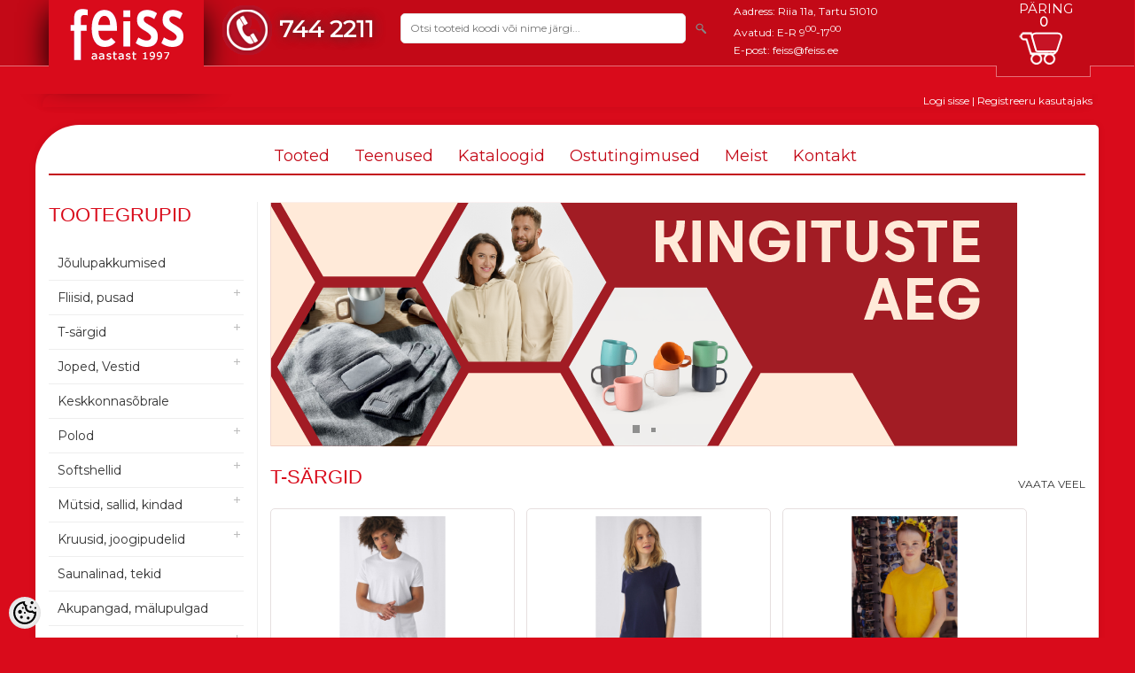

--- FILE ---
content_type: text/html; charset=UTF-8
request_url: https://www.feiss.ee/et/a/klaasist-joogipudel-utah
body_size: 20577
content:
<!DOCTYPE html>
<html dir="ltr" lang="et">
<head>
<title>Feiss | Äri- ja reklaamkingitused | Trükkimine | Graveerimine | Tikkimine</title>

<meta charset="UTF-8" />
<meta name="keywords" content="Äri- ja reklaamkingitused, siiditrükk, graveerimine, tikkimine,presstrükk, kleebised, UV trükk, t-särgipood, t särgipood, tsärgipood" />
<meta name="description" content="Feiss | Äri- ja reklaamkingitused | Trükkimine | Graveerimine | Tikkimine Äri- ja reklaamkingitused, siiditrükk, graveerimine, tikkimine, presstrükk, kleebised, UV trükk, t-särgipood, helkurid, saunalinad, t-särgid, fliisid, polod, softshellid" />
<meta name="author" content="Feiss" />
<meta name="generator" content="ShopRoller.com" />

<meta property="og:type" content="website" />
<meta property="og:title" content="Feiss" />
<meta property="og:image" content="https://www.feiss.ee/media/feiss/general/feiss_logo_bg.png" />
<meta property="og:url" content="https://www.feiss.ee/et/a/klaasist-joogipudel-utah" />
<meta property="og:site_name" content="Feiss" />

<meta name="HandheldFriendly" content="True" />
<meta name="MobileOptimized" content="320" />
<meta name="viewport" content="width=device-width, initial-scale=1, minimum-scale=1, maximum-scale=1" />

<base href="https://www.feiss.ee/" />

<link href="https://www.feiss.ee/media/feiss/general/favicon.ico" rel="icon" />

<link rel="stylesheet" href="https://www.feiss.ee/skin/bigshop/css/all-2922.css" type="text/css" media="screen" />

<script type="text/javascript" src="https://www.feiss.ee/skin/bigshop/js/all-2922.js"></script>


<link href="https://fonts.googleapis.com/css?family=Montserrat" rel="stylesheet">


<script type="text/javascript" src="https://www.feiss.ee/media/feiss/general/assets/jquery.elevatezoom.js"></script>

<style id="tk-theme-configurator-css" type="text/css">
body { background-image:url(http://ee4.shoproller.com/skin/base/backgrounds/10.png); }
body { background-color:#F8F8FA; }
#content { font-family:Tahoma,Geneva,sans-serif; }
#content, .product-info .description, .product-info #wishlist-links a, .product-info .product-attributes-wrap { font-size:13px; }
#content { color:#333333; }
h1,h2,h3,h4,h5,h6,.box .box-heading span { font-family:Tahoma,Geneva,sans-serif; }
h1,h2,h3,h4,h5,h6 { color:#444444; }
#menu,#menu > ul > li > div { background-color:#444444; }
#menu > ul > li > a,#menu > ul > li > div > ul > li > a { color:#FFFFFF; }
#menu > ul > li:hover > a { background-color:#F15A23; }
#menu > ul > li:hover > a,#menu > ul > li ul > li > a:hover { color:#FFFFFF; }
#menu > ul > li > a { font-size:14px; }
#menu > ul > li ul > li > a { font-size:13px; }
.box .box-heading span { color:#333333; }
.box .box-heading { font-size:14px; }
.box .box-heading { border-color:#EEEEEE; }
.box .box-heading span { border-color:#a19b99; }
.box-category > ul > li > a, .box-category > ul > li > ul > li a { color:#333333; }
.box-category a:hover { background-color:#F9F9F9; }
.box-category > ul > li > a, .box-content.filter label { font-size:12px; }
.box-category > ul > li > ul > li a { font-size:12px; }
a.button, input.button, button.button, .box-product > div .cart a.button, .box-product > div .cart input.button, .product-grid > div 
											.cart a.button, .product-grid > div .cart input.button, .product-list > div .cart a.button, 
											.product-list > div .cart input.button, .button.gray,
											.button-secondary{ background-color:#eee; }
a.button, input.button, button.button, .box-product > div .cart a.button, .box-product > div .cart input.button, .product-grid > div 
											.cart a.button, .product-grid > div .cart input.button, .product-list > div .cart a.button, 
											.product-list > div .cart input.button, .button.gray,
											.button-secondary { color:#555; }
a.button:hover, input.button:hover, button.button:hover, .box-product > div .cart a.button:hover, .box-product > div .cart input.button:hover, 
											.product-grid > div .cart a.button:hover, .product-grid > div .cart input.button:hover, 
											.product-list > div .cart a.button:hover, .product-list > div .cart input.button:hover,
											.button-secondary:hover { background-color:#F15A23; }
a.button:hover, input.button:hover, button.button:hover, .box-product > div .cart a.button:hover, .box-product > div .cart input.button:hover, 
											.product-grid > div .cart a.button:hover, .product-grid > div .cart input.button:hover, 
											.product-list > div .cart a.button:hover, .product-list > div .cart input.button:hover,
											.button-secondary:hover { color:#ffffff; }
.button, input.button, button.button, .box-product > div .cart a.button, .box-product > div .cart input.button, .product-grid > div 
											.cart a.button, .product-grid > div .cart input.button, .product-list > div .cart a.button, 
											.product-list > div .cart input.button, .button.gray,
											.button-secondary:hover { font-size:12px; }
#button-cart, .button-primary { background-color:#F15A23; }
#button-cart, .button-primary { color:#ffffff; }
#button-cart:hover, .button-primary:hover { background-color:#444444; }
#button-cart:hover, .button-primary:hover { color:#ffffff; }
.product-list .price, .product-grid .price, .box-product .price-old, .box-product .price { color:#f15a23; }
.product-grid .price-new, .box-product .price-new, .product-list .price-new { color:#F15A23; }
.product-list .price-old, .product-grid .price-old, .box-product .price-old { color:#F00; }
.product-list .price, .product-grid .price, .product-list .price-old, .product-grid .price-old, .box-product .price-old, .box-product .price, .box-product .price-new   { font-size:18px; }
.product-info .price-tag { color:#ffffff; }
.product-info .price-old { color:#F00; }
.product-info .price-old { font-size:18px; }
.product-info .price-tag { background-color:#F15A23; }
.product-info .price { color:#F15A23; }
.pagination .links a { background-color:#ffffff; }
.pagination .links a { color:#a3a3a3; }
.pagination .links a { border-color:#eeeeee; }
.pagination .links a:hover { background-color:#ffffff; }
.pagination .links a:hover { color:#F15A23; }
.pagination .links a:hover { border-color:#cccccc; }
.pagination .links b { background-color:#f21b1b; }
.pagination .links b { color:#ffffff; }
.pagination .links b { border-color:#ccc6c6; }
#header #cart .heading h4 { background-color:#F15A23; }
#header #cart .heading #cart-total, #header #welcome a, #language, #currency, #header .links { color:#333; }
#footer { background-color:#333333; }
#footer h3 { color:#acacac; }
#footer .column a { color:#999999; }
#footer .column a:hover { color:#ffffff; }
#powered { color:#999999; }
#sr-cookie-policy { background-color:#bcbbbb; }
#sr-cookie-policy, #sr-cookie-policy a { color:#ffffff; }
#sr-cookie-policy button { background-color:; }
#sr-cookie-policy button { color:; }
#sr-cookie-policy button:hover { background-color:; }
#sr-cookie-policy button:hover { color:; }
#sr-cookie-policy button { font-size:px; }
</style>
<style id="tk-custom-css" type="text/css">
.product-grid .image {
	position: relative;
}
.labels {
	margin-top: 8px;
	margin-left: 8px;
}
.article-label {
	width: 50px !important;
    height: 50px !important;
	display: block !important;
}
.article-label-2 {
	top: 50px;
}
/* Feiss new header design */

*{
	font-family: 'Montserrat', sans-serif;
}

.upper_header{
    background: #c30917;
	position:relative;	
}

body{
	overflow-x:hidden;
	background: #d90b1b;	
}

body.tk-front-page div.new-products > .box-heading > span {
	text-indent: -9999px;
	line-height: 0;
}

body.tk-front-page div.new-products > .box-heading > span::after {
	content: 'JÕULUPAKKUMISED';
	text-indent: 0;
	display: block;
	line-height: initial;
}

body#tinymce{
background:#fff;	
}

.upper_header .main-wrapper{
    margin: 0 auto;
    background: none;
    box-shadow: none;
    padding: 0 0px;	
}

.product-info .cart div > span{
    padding-top: 15px;	
}

#questions-links .button{
    margin-top: 4px;
    padding: 13px 40px;	
}

h1, .welcome {
    font-size: 22px;
}


.upper_header #header {
	background: none;
    min-height: 50px;
	z-index:9999;
}

.upper_header #header #logo {
    float: left;
    margin: 0;
    width: 175px;
    text-align: center;
}

.upper_header #header #search input {
    width: 300px;
    font-size: 12px;
	outline:none;
}

.upper_header .line_under_header {
	width: 100%;
    border: 1px solid #e57179;
    height: 40px;
    background: #d90b1b;
    border-bottom: 1px solid #d90b1b;
    z-index: 9;
    position: relative;
	left:-1px;
}

.upper_header .main-wrapper{
	position:relative;	
}

.logo_spacer {
    border: 0;
    background: #d90b1b;
    height: 75px;
    position: absolute;
    left: 0;
    top: 0px;
    width: 175px;
    z-index: 0;
    box-shadow: 0px 14px 32px 0px #000;
}

.cart_spacer {
    border-left: 1px solid #e57179;
    height: 12px;
    background: #c30917;
    position: absolute;
    width: 105px;
    bottom: -13px;
    right: -6px;
    border-bottom: 1px solid #e57179;
    border-right: 1px solid #e57179;
	z-index:90;
}

.upper_header #header #cart .heading{
	background:url('https://www.feiss.ee/media/feiss/general/assets/cart_feiss.png');
	background-repeat: no-repeat;
	background-position: 15px center;
	width: 85px;
    height: 40px;
    top: 5px;
}

/* Login addon */
.login_registration_add .main-wrapper{
    background: none;
    text-align: right;
    padding-right: 0;
    margin-top: 0;	
	color:#fff;
}

.login_registration_add .main-wrapper a{
    background: none;
    text-align: right;
    padding-right: 0;
    margin-top: 0;
    color: #fff;
}

.upper_header .line_under_header {
    height: 30px;
}

.contact_addresses_slot {
    display: inline-block;
    color: #fff;
    margin-left: 20px;
    max-height: 60px;
    margin-top: -7px;
}

.contact_addresses_slot a{
	color:#fff;	
}


.upper_header  #header #cart .heading #cart-total{
	color: #fff;
    background: none;
    font-weight: bold;
    position: relative;
    left: 0px;
    bottom: 30px;
    text-align: center;
    width: 100%;
    padding: 0;
    display: block;	
}

.subtitle_cart {
    position: absolute;
    top: -40px;
    width: 100%;
    box-sizing: border-box;
    text-align: center;
    color: #fff;
    text-transform: uppercase;
    font-size: 15px;
}

#productMatrixTable td{
    text-align: center !important;
    vertical-align: middle;	
}

#productMatrixTable td img {
    width: 100%;
    max-width: 80px;
    height: auto;
    display: block;
    text-align: center;
    margin: 0 auto;
    margin-bottom: 10px;
}

#header #cart .heading a{
	width:100%;
	text-align:center;	
}

.mini-cart-info td, .mini-cart-info td a {
    color: #FFF;
}

.contact_phone_slot {
	background:url('https://www.feiss.ee/media/feiss/general/assets/phone2_feiss.png');
	display: inline-block;
    float: left;
    font-size: 27px;
    color: #fff;
    font-weight: bold;
    padding-left: 65px;
    margin-left: 20px;
    background-repeat: no-repeat;
    padding-top: 18px;
    text-shadow: 0px 0px 13px #333;
    position: relative;
    top: -5px;
    margin-right: 20px;
}

#header #cart .checkout a.button{
	width: 48%;
    box-sizing: border-box;
    background: #222;
    text-align: center;
    margin-top: 20px;	
}

.mini-cart-total td {
    color: #fff;
    font-weight: bold;
}

.contact_phone_slot a{
    font-size: 27px;
    color: #fff;
    font-weight: bold;
    text-shadow: 0px 0px 13px #333;	
}

.upper_header  #header #search {
	margin-top: 5px;
}

a.button, input.button, button.button {
    background: #222;
	color:#fff;
}

.hide{
	display:none;	
}


body.tk-checkout-page .tk-checkout-form-block .tk-checkout-agreement-container2 input{
	width:auto !important;	
}

a.button:hover, input.button:hover, button.button:hover, .box-product > div .cart a.button:hover, .box-product > div .cart input.button:hover, .product-grid > div .cart a.button:hover, .product-grid > div .cart input.button:hover, .product-list > div .cart a.button:hover, .product-list > div .cart input.button:hover{
	background-color: #444;	
}


.box .box-heading span {
    border-bottom: 0;
}

#header #cart .content{
	min-height: auto;
    top: 45px;
    right: -8px;
    background: #c30917;
    border: 1px solid #da515a;
    border-top: 1px solid #c30917;
    box-shadow: none;	
}

#header #cart .empty {
    padding-top: 25px;
    text-align: center;
    padding-bottom: 25px;
    font-size: 20px;
    color: #fff;
}

#header #logo a {
    display: block;
    background: #d90b1b;
    height: 70px;
    position: relative;
    z-index: 99;
}

#header {
    position: relative;
    z-index: 99;
}


/* Menu */
#menu {
    margin-top: 15px;
    background: none;
    border-radius: 0;
    -webkit-border-radius: 0;
    -moz-border-radius: 0;
    border-bottom: 2px solid #c30917;
    margin-bottom: 30px;
}


#menu > ul > li > div {
    background: #d90b1b;
}

#menu > ul > li:hover > a {
    color: #fff;
    background: #d90b1b;
}

#menu > ul > li.home{
	display:none;	
}

#menu > ul > li > a {
    font-size: 18px;
    color: #c30917;
    line-height: 40px;
    text-decoration: none;
    display: block;
    padding: 0px 10px 0px 10px;
    z-index: 9;
    position: relative;
    font-weight: normal;
}


#menu > ul > li {
    float: none;
    display: inline-block;
    z-index: 9998;
}

#menu ul {
    text-align: center;
}

#menu ul ul {
    text-align: left;
}

/* Product grid */

.product-grid > div {
    border: 1px solid #E6DFDF;
    width: 30%;
	box-sizing:border-box;
    border-radius: 5px;
    -webkit-border-radius: 5px;
    -moz-border-radius:  5px;	
}

.product-grid > div:hover {
    border: 1px solid #E6DFDF;
}

.product-grid .image {
    margin-top: 1px;
}

.product-grid {
    overflow: visible;
}

.product-grid .name a {
    width: 100%;
    line-height: 30px;
    font-size: 20px;
    color: #d90b1b;
    box-sizing: border-box;
}

.box-product > div .cart a.button, .box-product > div .cart input.button, .product-grid > div .cart a.button, .product-grid > div .cart input.button, .product-list > div .cart a.button, .product-list > div .cart input.button, .button.gray {
    background: #d90b1b;
    color: #fff;
    padding: 6px 30px;
    height: auto;
    text-transform: uppercase;
    border-radius: 20px;
	font-family:montserrat;
	font-weight:normal;
}

.box-category > ul > li > a{
    text-transform: inherit;	
}

.box-category > ul > li > a.active {
    margin-bottom: 0;
    font-weight: normal;
}

.box-category ul li a, .list-item li a {
    padding: 5px 8px;
    display: block;
    font-size: 10px;
}

.box-product > div .cart a.button:hover, .box-product > div .cart input.button:hover, .product-grid > div .cart a.button:hover, .product-grid > div .cart input.button:hover, .product-list > div .cart a.button:hover, .product-list > div .cart input.button:hover {
    background: #c30917;
    color: #fff;
    opacity: 1;
}

.product-grid .price {
    margin: 15px 0;
    padding: 0 8px;
    color: #c30917;
    font-size: 16px;
}

.product-grid .name a:hover {
    color: #c30917;
}

button.button.cartCouponBtn{
    padding: 4px 35px;
    border-top-left-radius: 0px;
    border-bottom-left-radius: 0px;
    margin-left: -3px;
    height: 34px;
    position: relative;
    bottom: 1px;	
}

.cart-bottom .left a {
    padding: 12px 35px;
}

.tk-cart-block tr.shipping{
	display:none;	
}

.disabled{
	display:none;	
}

#content input[type='text'], #content input[type='password'], textarea {
    background: #f8f8f8;
    border: 0 !important;
    padding: 9px;
    margin-left: 0px;
    margin-right: 0px;
    font-size: 12px;
    border-radius: 0;
    outline: none;
    box-shadow: none !important;
	box-sizing:border-box;
}

body.tk-checkout-page .tk-checkout-form-block input, body.tk-checkout-page .tk-checkout-form-block select, body.tk-checkout-page .tk-checkout-form-block textarea {
    width: 100% !important;
    box-sizing: border-box;
    border: 0;
    margin-top: 5px;
    margin-bottom: 5px;
    outline: none;
}

body.tk-checkout-page .tk-checkout-form-block input.shipping-rate, #checkoutAgreementOk, #shipto_buyer {
    width: auto !important;
}

h2 {
    color: #d60b1b;
    font-size: 20px;
    background: none;
    padding: 3px 8px;
    border-bottom: 2px solid #eee;
    font-weight: normal;
    padding-left: 0;
}

.product-list .price {
    color: #d90b1b;
}


/* Tooteleht */

.product-info .price-tag {
    background-color: #d90b1b;
}

.box-category > ul > li ul li a:hover, .list-item a:hover {
    color: #c30917;
}

.box .box-heading {
    font-size: 22px;
    line-height: 30px;
	border-bottom:0;
}

a.button, input.button, button.button {
    background: #d10b1a;
    padding: 12px 15px;
    text-transform: uppercase;
    border-radius: 30px;
    height: auto;
}

#button-cart {
    height: auto;
    line-height: 45px;
    padding: 0 15px;
    background: #d90b1b;
    color: #fff;
    font-size: 16px;
    padding: 0px 40px;
    -webkit-appearance: none;	
}

a#zoomer{
	display:none !important;	
}

.product-info .price {
    color: #c30917;
}

 .box-product > div .cart input.button, .product-grid > div .cart a.lookproduct_button{
    padding: 11px 20px;	
}

.product-filter {
    margin-bottom: 20px;
}

.box-category > ul > li > a {
    color: #333;
    text-transform: inherit;
    font-size: 14px;
    padding: 10px;
}

.main-wrapper {
    border-bottom-right-radius: 50px;
    border-top-left-radius: 50px;
}

/* Päringu vorm */
body.checkout-payment-page #content > h1{
	display:none;	
}

body.checkout-payment-page .tk-checkout-payment-methods{
	display:none;	
}

/* Related products */
.tk-product-page .box .product-grid > div {
    width: 18%;
}

.tk-product-page .box .product-grid .name a {
    line-height: 20px;
    font-size: 14px;
}

/* Footer */
.footerWrapper {
    background: #fff;
    margin-top: 60px;
    padding: 40px 0px;
}

.footerWrapper #footer {
    margin-bottom: 0;
    background: #fff;
}

#footer h3 {
    color: #d90b1b;
    font-size: 18px;
}

#footer .column a:hover {
    color: #d90b1b;
}

#footer .column a {
    height: auto;
    line-height: 30px;
    font-size: 14px;
}


.attribute tr td.first_div_image_matrixtable{
	font-weight:normal;
	text-align:center;	
}


.product-info .price-old, .product-grid .price-old, span.discount-percent,  .product-list .price-old{
	display:none;	
}

.product-grid .price-new, .box-product .price-new, .product-list .price-new {
    color: #d90b1b;
}


@media screen and (max-width: 1024px) and (min-width: 641px) {
	
	
.tk-product-page .related_items .box-content > div{
	display:none;	
}
	
.tk-product-page .related_items .box-content > div:nth-of-type(-n+4) {
	display:inline-block;
}	
	
#menu > span {
    color: #c30917;
}	
	
.product-description-wrap {
    text-align: left;
}

.product-info > .left {
    float: left;
    margin-right: 0;
    width: 100%;
}

.product-info .image img {
    max-width: 100%;
    max-height: none;
}	

.product-info .image {
    width: 100%;
}

.product-info > .left + .right {
    margin-left: 0;
    width: 100%;
}	
	
.upper_header #header #logo {
    float: left;
    margin: 0;
    width: 100%;
    text-align: center;
    margin-bottom: 15px;
    padding-top: 10px;
    background: #d90b1b;
}
	

	
.logo_spacer {
    width: 100%;
}	

.tk-product-page .box .product-grid > div {
    width: 22.5%;
}
	
.contact_addresses_slot {
    display: inline-block;
    color: #fff;
    margin-left: 20px;
    max-height: 60px;
    margin-top: 0;
    width: 50%;
    box-sizing: border-box;
}
	
	
.contact_phone_slot {
    width: auto;
    box-sizing: border-box;
    text-align: left;
    margin: 0;
    position: absolute;
    top: 15px;
    right: 5px;
    z-index: 999;
}
	
.upper_header #header #search {
    width: 100%;
    box-sizing: border-box;
    margin-top: -15px;
    margin-bottom: 20px;
    position: relative;
    float: left;
}
	
#header #cart {
    bottom: 0;
    display: block;
    position: relative;
    padding-top: 50px;
}	
	
.upper_header #header #search input {
    width: 100%;
    font-size: 12px;
    outline: none;
    border-radius: 0;
    padding: 10px;
}
	
#header .button-search {
    top: 10px;
}
	
#header #cart .content {
    top: 20px;
    position: absolute;
}
	
.contact_addresses_slot {
    display: inline-block;
    color: #fff;
    margin: 0;
    max-height: 60px;
    margin-top: 0;
    width: 100%;
    box-sizing: border-box;
    text-align: center;
    font-size: 20px;
}
	
.contact_addresses_slot a {
    font-size: 20px;
}

#header #cart {
    padding-top: 10px;
}

.upper_header #header #cart .heading {
    top: -30px;
}

#header #logo a {
    background: #a81123;
}

.upper_header #header #logo {
    background: #a81123;
}

#header #cart .content {
    top: 20px;
}	
	
.upper_header #header {
    padding-top: 0;
}
	
.upper_header #header #cart .heading {
    top: -30px;
    float: right;
}	
	
	
}


@media screen and (max-width: 640px) {

#header #logo img {
    background: #d90b1b;
}	
	
	
.cart_spacer, .logo_spacer{
	display:none;
}
	
.product-description-wrap{
	text-align:left;		
}
	
.upper_header #header #search input {
    width: 100%;
    border-radius: 0;
    padding: 5px;
}	
	
.upper_header #header #search {
    display: inline-block;
}
	
.upper_header #header #logo {
    width: 100%;
    text-align: center;
}
	
.contact_phone_slot {
    float: none;
    font-size: 27px;
    color: #fff;
    font-weight: bold;
    padding-left: 65px;
    margin-left: 0;
    background-repeat: no-repeat;
    padding-top: 18px;
    text-shadow: 0px 0px 13px #333;
    position: relative;
    top: -5px;
    margin-right: 0;
    margin: 0 auto;
}
	
.upper_header #header #logo {
    width: 100%;
    text-align: center;
    padding-top: 0;
    margin-bottom: 20px;
    overflow: hidden;
    height: 60px;
    border-bottom: 1px solid #eee;
}
	
#header #logo img {
    max-width: 230px;
    box-shadow: 1px 10px 25px 0px #000;
    padding: 15px;
}
	

.product-grid > div{
	width:100%;		
}
	
#menu > span {
    color: #d90b1b;
}
	

#menu > ul > li {
    display: block;
}
	
.contact_addresses_slot {
    color: #fff;
    margin-left: 0;
    max-height: none;
    margin-top: 10px;
    display: block;
    margin-bottom: 35px;
    box-sizing: border-box;
    width: 100%;
    padding: 0px;
    text-align: center;
}
	

	
#header #logo a {
    background: none;
}

.upper_header #header #logo {
    width: 100%;
    text-align: center;
    padding-top: 0;
    margin-bottom: 20px;
    overflow: hidden;
    height: 60px;
    border-bottom: 1px solid #e57179;
    margin-top: -10px;
}

.tk-product-page .box .product-grid > div {
	width: 47%;
    float: left;
}

.tk-product-page .box .product-grid .name a {
    line-height: 20px;
    font-size: 14px;	
}
	
#container {
    overflow: visible;
}


.product-info > .left {
    float: left;
    margin-right: 0;
    width: 100%;
}

.product-info .image img {
    max-width: 100%;
    max-height: none;
}	

.product-info .image {
    width: 100%;
}

.product-info > .left + .right {
    margin-left: 0;
    width: 100%;
}	
		

}


@media screen and (max-width: 480px) {

.product-grid .image a {
    height: auto;
}
	
.product-info > .left {
    float: left;
    margin-right: 0;
    width: 100%;
}

.product-info .image img {
    max-width: 100%;
    max-height: none;
}	

.product-info .image {
    width: 100%;
}

.product-info > .left + .right {
    margin-left: 0;
    width: 100%;
}	
	
	.product-grid .image img{
		max-width:152px;
		max-height:152px;
	}
	
	.tk-product-page .box .product-grid > div {
		width: 46%;
	}
	
	.tk-product-page .related_items .box-content > div{
		display:none;	
	}
	
	.tk-product-page .related_items .box-content > div:nth-of-type(-n+2) {
		display:inline-block;
	}
	



	.cart-bottom .tk-actions-block.buttons .left, .cart-bottom .tk-actions-block.buttons .right{
		width: 100%;
		box-sizing: border-box;
		text-align: center;
		float:left;
	}
	
	.cart-bottom .tk-actions-block.buttons .left a, .cart-bottom .tk-actions-block.buttons .right button,
	.cart-bottom .tk-actions-block.buttons .right a
	{
		width:100% !important;
		box-sizing: border-box;
		margin-bottom: 2px;
	}

	#cart .content {
		position: relative;
		top: 0;
		z-index: 1011;
		max-width: 100%;
		box-sizing: border-box;
		width: auto !important;
	}
	
	#cartForm table{
	    border: 0;	
	}
	
	
	#cartForm table tr{
		border-bottom: 2px solid #ccc;
		background: #fff;
		display: block;
		margin-bottom: 20px;
		width: 100%;
	}
	
	#cartForm table tr td{
		display: inline-block;
		width: 100%;
		text-align: center;
		border: 0;
		box-sizing: border-box;	
	}
	
	.cart-total #total{
	    width: 100%;
    	text-align: right;	
	}
	
	.cart-total #total tr{
		
	}
	
	.cart-total #total td{
    	text-align: right;	
	}	
		
	#cartForm input[name=coupon_code] {
		width: auto !important;
		max-width: 50%;
		float: left;
	}

	#cartForm .cartCouponBtn {
		width: 50%;
		box-sizing: border-box;
		float: right;
		height: 33px;
		position: relative;
		top: 0px;
	}	
	
	#checkoutForm table{
		
	}
	
	#checkoutForm table tr{
		
	}	
	
	#checkoutForm table tr td{
		display: block;
		border-bottom: 1px solid #ccc;
		padding-top: 20px;
		padding-bottom: 20px;
		width: 100%;
		box-sizing: border-box;
		text-align: center;	
	}	

	#lipsum span{
		display: block;
		width: 100%;
		white-space: pre-line;
		text-align: left;
	}
	
	#checkoutForm input.large-field, #checkoutForm select.large-field {
		width: 100%;
		box-sizing:border-box;
	}
	
	
	#container {
		text-align: left;
		overflow: visible;
	}
	
	
	#checkoutForm table.orderItemsTable{
		
	}
	
	#checkoutForm table.orderItemsTable tr{
		border-bottom: 1px solid #ccc;		
	}
	
	#checkoutForm table.orderItemsTable tr td{
		padding: 5px;
    	border: 0;	
	}
	
	#checkoutForm .tk-actions-block .right{
		width:100%;
	}
	
	#checkoutForm .tk-actions-block a, #checkoutForm .tk-actions-block button{
		width:100% !important;
		box-sizing:border-box;
    	margin-bottom: 5px;		
	}
	
	#header .button-search {
		position: absolute;
		float: none;
		right: 10px;
		top: 5px;
	}	
	
	
		
}


@media screen and (max-width: 341px) {

	.tk-product-page .related_items .box-content > div:nth-of-type(-n+2) {
		display: inline-block;
		width: 48%;
		float: left;
		box-sizing: border-box;
		margin: 2px;
		margin-bottom: 2px;
		margin-bottom: 20px;
	}
	
	.box-product > div .cart input.button, .product-grid > div .cart a.lookproduct_button {
		padding: 11px 15px;
		font-size: 10px;
	}	

	.box-product > div .cart a.button, .box-product > div .cart input.button, .product-grid > div .cart a.button, .product-grid > div .cart input.button, .product-list > div .cart a.button, .product-list > div .cart input.button, .button.gray {
		background: #d90b1b;
		color: #fff;
		padding: 6px 20px;
		height: auto;
		text-transform: uppercase;
		border-radius: 20px;
		font-family: montserrat;
		font-weight: normal;
	}	

	
}	
	
#powered { display: none; }	


.checkout_buyer_wrapper .subscribe {
	display: inline !important;
	font-weight: bold;
	font-size: 1.1em;
}

.checkout_buyer_wrapper .checkout_input_wrapper input[type='checkbox'] {
	width: auto !important;	
}

.checkout_buyer_wrapper .checkout_input_wrapper label {
	display: unset !important;
}

/* Märgend mittevilkuv */

.article-label-onsale {
    display: block !important;
}
.product-info .image:hover .article-label-onsale {
    display: none !important;
}



.article-label-onsale { background-image:url('https://www.feiss.ee/media/feiss/general/Märgendid/kampaania.png'); background-position:; }
.article-label-1 { background-image:url('https://www.feiss.ee/media/feiss/general/Märgendid/kampaania.png'); background-position:left top; }
.article-label-2 { background-image:url('https://www.feiss.ee/media/feiss/general/Märgendid/leht v2ike.png'); background-position:left top; }
.article-label-3 { background-image:url('https://www.feiss.ee/media/feiss/general/Märgendid/protsent5.png'); background-position:left top; }
</style>

<script type="text/javascript">
if(!Roller) var Roller = {};
Roller.config = new Array();
Roller.config['base_url'] = 'https://www.feiss.ee/et/';
Roller.config['base_path'] = '/';
Roller.config['cart/addtocart/after_action'] = '1';
Roller.config['skin_url'] = 'https://www.feiss.ee/skin/bigshop/';
Roller.config['translate-fill_required_fields'] = 'Palun täida kõik kohustuslikud väljad';
Roller.t = {"form_error_fill_required_fields":"Palun t\u00e4ida k\u00f5ik kohustuslikud v\u00e4ljad","cart_error_no_items_selected":"Vali tooted!"}
$( document ).ready(function() {
	$( ".left .image #wrap" ).click(function() {
		$('a#zoomer').click();
	});	

	
	$('.product-grid .price').equalHeights();
	
	/*
	$(".first_div_image_matrixtable img").elevateZoom({
		zoomWindowPosition: 1, zoomWindowOffetx: 10,
		zoomWindowOffety: -60
	}); */
	
	
	if ($("body").hasClass("tk-product-page")) {
		$("#productMatrixTable input.input-qti").on("change paste keyup", function() {   
		
		});					
	}
	
	 $("#productMatrixTable input.input-qti").keypress(function (event) {
		if (event.keyCode == 13) {
			$('form#multiAddToCartForm #button-cart').click();
			$('#cart').addClass('active');
			$('html,body').animate({
				scrollTop: $("#cart").offset().top - 80 },
			'slow');			
		}
	 });	
});


function ResponsiveViews(){

}

$(window).load(function() {
	$('.product-grid > div .name').equalHeights();
	$('.product-grid div .image').equalHeights();
});

/*
$(document).ready(function() {
   $(document)[0].oncontextmenu = function() { return false; }

    $(document).mousedown(function(e) {
        if( e.button == 2 ) {
			//console.log('Paremklikk on keelatud!')
            return false;
        } else {
            return true;
        }
    }); 
}); */

$(document).keydown(function(event){
    if(event.keyCode==123){
    return false;
   }
	else if(event.ctrlKey && event.shiftKey && event.keyCode==73){        
      return false;  //Prevent from ctrl+shift+i
   }
	if(event.ctrlKey && event.keyCode==85){        
      return false;  //Prevent from ctrl+shift+i
   }		
		
});   

/* Aktiivne Ploki pealkiri */

$(document).ready(function() {
    $('body.tk-front-page .box-heading span').each(function () {
        $(this).css({cursor: 'pointer', color: '#d90b1b'});

    }).click(function () {
        $('a', $(this).closest('div'))[0].click();
    });
});

/* Uudiskirja suunamine esilehelt */



</script>


<meta name="p:domain_verify" content="b6b41939c3cb45e6f728ea8622ef41b0"/>

    <script>
        window.dataLayer = window.dataLayer || [];
        function gtag() { dataLayer.push(arguments); }
        gtag('consent', 'default', {
            'ad_user_data': 'denied',
            'ad_personalization': 'denied',
            'ad_storage': 'denied',
            'analytics_storage': 'denied',
            'wait_for_update': 500,
        });
    </script>

    <!-- Google Tag Manager -->
    <script
        type="text/javascript"
    >(function(w,d,s,l,i){w[l]=w[l]||[];w[l].push({'gtm.start':
                new Date().getTime(),event:'gtm.js'});var f=d.getElementsByTagName(s)[0],
            j=d.createElement(s),dl=l!='dataLayer'?'&l='+l:'';j.async=true;j.src=
            'https://www.googletagmanager.com/gtm.js?id='+i+dl;f.parentNode.insertBefore(j,f);
        })(window,document,'script','dataLayer','GTM-MHPX43N');
    </script>
    <!-- End Google Tag Manager -->

    <script>
        /*
		 *   Called when consent changes. Assumes that consent object contains keys which
		 *   directly correspond to Google consent types.
		 */
        const googleUserConsentListener = function() {
            let consent = this.options;
            gtag('consent', 'update', {
                'ad_user_data': consent.marketing,
                'ad_personalization': consent.marketing,
                'ad_storage': consent.marketing,
                'analytics_storage': consent.analytics
            });
        };

        $('document').ready(function(){
            Roller.Events.on('onUserConsent', googleUserConsentListener);
        });
    </script>

    <!-- Google Tag Manager Events -->
	
    <!-- Global Site Tag (gtag.js) - Google Tag Manager Event listeners -->
	        <script>
            let currency = "eur".toUpperCase();
            let shop = "";

            $(document).bind('sr:cart.changed', function(event, options) {
                let categories = [];
                //if product qty is positive then add
                if (!options || options.quantity_added_to_cart <= 0)
                {
                    //no track remove_from_cart
                    return;
                }

                //take product first category path(taxonomy)
                if (options.product_categories.length > 0)
                {
                    let category_parts = options.product_categories[0].split(" > ")
                    if (category_parts.length > 0) {
                        categories = categories.concat(category_parts);
                    }
                }
                dataLayer.push({ecommerce: null});
                dataLayer.push({
                    event: 'add_to_cart',
                    ecommerce:
                        {
                            currency: currency,
                            value: options.product_price * options.quantity_added_to_cart,
                            items:
                                [
                                    {
                                        item_id: options.product_sku,
                                        item_name: options.product_title,
                                        affiliation: shop,
                                        item_brand: options.product_brand,
                                        item_category: categories[0],
                                        item_category2: categories[1],
                                        item_category3: categories[2],
                                        item_category4: categories[3],
                                        item_category5: categories[4],
                                        price: options.product_price,
                                        quantity: options.quantity_added_to_cart
                                    }
                                ]
                        }
                })
            })
        </script>
	
</head>

<body class="browser-chrome browser-chrome-131.0.0.0 tk-language-et_EE page-template-page-2columns_left content-template-content-index tk-front-page">

<div id="fb-root"></div>
<script type="text/plain" data-category="analytics" async defer crossorigin="anonymous" src="https://connect.facebook.net/et_EE/sdk.js#xfbml=1&version=v11.0&appId=386731248061277&autoLogAppEvents=1"></script>

<!-- Google Tag Manager (noscript) -->
<noscript><iframe src="https://www.googletagmanager.com/ns.html?id=GTM-MHPX43N"
				  height="0" width="0" style="display:none;visibility:hidden"></iframe></noscript>
<!-- End Google Tag Manager (noscript) -->

<div class="upper_header">
	<div class="main-wrapper">
	<div id="header">
		
<div class="desktop_header">
<div id="welcome" class="hide">

		
		
				<a href="https://www.feiss.ee/et/login">Logi sisse</a>
	
				<a href="https://www.feiss.ee/et/account/register">Registreeru kasutajaks</a>        
	

</div>

<div id="header-content-block"></div>

<div id="logo"><a href="https://www.feiss.ee/et/home">
			<img src="https://www.feiss.ee/media/feiss/general/feiss_logo_bg.png" alt="Feiss" />
	</a></div>

<div class="contact_phone_slot">

		
					
				
		
			<p><a href="tel:7442211">744 2211</a></p>
		
				
	
		
	
</div>	


<div id="search"><form id="searchForm" action="https://www.feiss.ee/et/search" method="get">
			<input type="hidden" name="page" value="1" />
	<input type="hidden" name="q" value="" />
</form>

<div class="button-search"></div>
<input type="text" id="filter_name" name="filter_name" value="" placeholder="Otsi tooteid koodi või nime järgi..." onClick="this.select();" onKeyDown="this.style.color = '#333';" class="search-autocomplete" />
</div>


<div class="contact_addresses_slot">

		
					
				
		
			<p><span>Aadress: Riia 11a, Tartu 51010</span><br /><span>Avatud: E-R 9</span><sup>00</sup><span>-17</span><sup>00</sup><br /><span>E-post:&nbsp;</span><a title="" href="mailto:feiss@feiss.ee">feiss@feiss.ee</a></p>
		
				
	
		
	
</div>	

		<div id="cart" class="">
		
		<div class="heading" onclick="window.location='https://www.feiss.ee/et/cart'">
			<div class="subtitle_cart">Päring</div>
			<a class="cart_wrapper">
				<span id="cart-total">
				<span id="cart_total_qty">
					0					</span>
				</span>
			</a>
		</div>
		<div class="content"></div>
	</div>
</div>


	</div>
	<div class="logo_spacer"></div>
	<div class="cart_spacer"></div>		
	</div>
<div class="line_under_header"></div>

</div>	

	


<div class="login_registration_add">
<div class="main-wrapper">		

				<a href="https://www.feiss.ee/et/login">Logi sisse</a>
		<span class="separator">|</span>
				<a href="https://www.feiss.ee/et/account/register">Registreeru kasutajaks</a>        
			
</div>
</div>	
	

	
	
	

<div class="main-wrapper">

		<div id="menu">
			<span>Menüü</span>
	<ul>

						<li class="home" style="z-index:1100;">
			<a href="https://www.feiss.ee/et/home"><span>home</span></a>
		</li>
		
						<li style="z-index:1099;">
			<a href="https://www.feiss.ee/et/category">Tooted</a>
		</li>
		
				
						<li class="tk-cms-page-2 tk-cms-page-teenused">
			<a href="https://www.feiss.ee/et/p/teenused">Teenused</a>
			
<div>
	<ul>
	
		<li class="tk-cms-page-3 tk-cms-page-siiditrukk">
			<a href="https://www.feiss.ee/et/p/siiditrukk">Siiditrükk</a>
					</li>

	
		<li class="tk-cms-page-9 tk-cms-page-tikkimine">
			<a href="https://www.feiss.ee/et/p/tikkimine">Tikkimine</a>
					</li>

	
		<li class="tk-cms-page-15 tk-cms-page-sublimatsioontrukk">
			<a href="https://www.feiss.ee/et/p/sublimatsioontrukk">Sublimatsioontrükk</a>
					</li>

	
		<li class="tk-cms-page-7 tk-cms-page-digitrukk">
			<a href="https://www.feiss.ee/et/p/digitrukk">Digitrükk</a>
					</li>

	
		<li class="tk-cms-page-6 tk-cms-page-uv-trukk">
			<a href="https://www.feiss.ee/et/p/uv-trukk">UV trükk</a>
					</li>

	
		<li class="tk-cms-page-5 tk-cms-page-lasergraveerimine">
			<a href="https://www.feiss.ee/et/p/lasergraveerimine">Graveerimine</a>
					</li>

	
		<li class="tk-cms-page-8 tk-cms-page-laiformaattrukk">
			<a href="https://www.feiss.ee/et/p/laiformaattrukk">Laiformaattrükk</a>
					</li>

	
		<li class="tk-cms-page-14 tk-cms-page-kleebised">
			<a href="https://www.feiss.ee/et/p/kleebised">Kleebised</a>
					</li>

	
		<li class="tk-cms-page-4 tk-cms-page-tampotrukk">
			<a href="https://www.feiss.ee/et/p/tampotrukk">Tampotrükk</a>
					</li>

		</ul>
</div>
		</li>
				<li class="tk-cms-page-1 tk-cms-page-kataloogid">
			<a href="https://www.feiss.ee/et/p/kataloogid">Kataloogid</a>
			
		</li>
				<li class="tk-cms-page-13 tk-cms-page-ostutingimused">
			<a href="https://www.feiss.ee/et/p/ostutingimused">Ostutingimused</a>
			
<div>
	<ul>
	
		<li class="tk-cms-page-16 tk-cms-page-privaatsuspoliitika">
			<a href="https://www.feiss.ee/et/p/privaatsuspoliitika">Privaatsuspoliitika</a>
					</li>

		</ul>
</div>
		</li>
				<li class="tk-cms-page-11 tk-cms-page-meist">
			<a href="https://www.feiss.ee/et/p/meist">Meist</a>
			
		</li>
				<li class="tk-cms-page-12 tk-cms-page-kontakt">
			<a href="https://www.feiss.ee/et/p/kontakt">Kontakt</a>
			
		</li>
		
	</ul>
	</div>
	<div id="container">

				<div id="notification">
					</div>

				<div id="column-left">

						
<div class="box category">
	<div class="box-heading"><span>Tootegrupid</span></div>
	<div class="box-content box-category">
		<ul id="custom_accordion">

						
		
		
		<li class="level_0 tk-category-154">
			<a class="nochild " href="https://www.feiss.ee/et/c/joulupakkumised">Jõulupakkumised</a>
		</li>

			
		
		<li class="level_0 tk-category-86">
			<a class="cuuchild " href="https://www.feiss.ee/et/c/fliisid-pusad-2">Fliisid, pusad</a> <span class="down"></span>
			<ul>
												
		
		
		<li class="level_1 tk-category-13">
			<a class="cuuchild " href="https://www.feiss.ee/et/c/fliisid">Fliisid</a> <span class="down"></span>
			<ul>
												
		
		
		<li class="level_2 tk-category-38">
			<a class="nochild " href="https://www.feiss.ee/et/c/mehed-2">Mehed</a>
		</li>

			
		
		<li class="level_2 tk-category-39">
			<a class="nochild " href="https://www.feiss.ee/et/c/naised-2">Naised</a>
		</li>

			
		
		<li class="level_2 tk-category-40">
			<a class="nochild " href="https://www.feiss.ee/et/c/lapsed-2">Lapsed</a>
		</li>

			
		
		<li class="level_2 tk-category-122">
			<a class="nochild " href="https://www.feiss.ee/et/c/unisex-2">Unisex</a>
		</li>

				</ul>
		</li>

				
		
		<li class="level_1 tk-category-64">
			<a class="cuuchild " href="https://www.feiss.ee/et/c/pusad">Pusad</a> <span class="down"></span>
			<ul>
												
		
		
		<li class="level_2 tk-category-65">
			<a class="nochild " href="https://www.feiss.ee/et/c/mehed-5">Mehed</a>
		</li>

			
		
		<li class="level_2 tk-category-66">
			<a class="nochild " href="https://www.feiss.ee/et/c/naised">Naised</a>
		</li>

			
		
		<li class="level_2 tk-category-67">
			<a class="nochild " href="https://www.feiss.ee/et/c/lapsed-5">Lapsed</a>
		</li>

			
		
		<li class="level_2 tk-category-68">
			<a class="nochild " href="https://www.feiss.ee/et/c/unisex-1">Unisex</a>
		</li>

				</ul>
		</li>

					</ul>
		</li>

				
		
		<li class="level_0 tk-category-1">
			<a class="cuuchild " href="https://www.feiss.ee/et/c/t-sargid-trukk-t-sarkidele">T-särgid</a> <span class="down"></span>
			<ul>
												
		
		
		<li class="level_1 tk-category-2">
			<a class="nochild " href="https://www.feiss.ee/et/c/mehed">Mehed</a>
		</li>

			
		
		<li class="level_1 tk-category-69">
			<a class="nochild " href="https://www.feiss.ee/et/c/naised-10">Naised</a>
		</li>

			
		
		<li class="level_1 tk-category-27">
			<a class="nochild " href="https://www.feiss.ee/et/c/lapsed">Lapsed</a>
		</li>

			
		
		<li class="level_1 tk-category-28">
			<a class="nochild " href="https://www.feiss.ee/et/c/unisex">Unisex</a>
		</li>

				</ul>
		</li>

				
		
		<li class="level_0 tk-category-145">
			<a class="cuuchild " href="https://www.feiss.ee/et/c/joped-vestid">Joped, Vestid</a> <span class="down"></span>
			<ul>
												
		
		
		<li class="level_1 tk-category-146">
			<a class="nochild " href="https://www.feiss.ee/et/c/mehed-7">Mehed</a>
		</li>

			
		
		<li class="level_1 tk-category-147">
			<a class="nochild " href="https://www.feiss.ee/et/c/naised-11">Naised</a>
		</li>

				</ul>
		</li>

				
		
		<li class="level_0 tk-category-109">
			<a class="nochild " href="https://www.feiss.ee/et/c/keskkonnasobrale">Keskkonnasõbrale</a>
		</li>

			
		
		<li class="level_0 tk-category-14">
			<a class="cuuchild " href="https://www.feiss.ee/et/c/polod">Polod</a> <span class="down"></span>
			<ul>
												
		
		
		<li class="level_1 tk-category-35">
			<a class="nochild " href="https://www.feiss.ee/et/c/mehed-1">Mehed</a>
		</li>

			
		
		<li class="level_1 tk-category-36">
			<a class="nochild " href="https://www.feiss.ee/et/c/naised-1">Naised</a>
		</li>

			
		
		<li class="level_1 tk-category-37">
			<a class="nochild " href="https://www.feiss.ee/et/c/lapsed-1">Lapsed</a>
		</li>

				</ul>
		</li>

				
		
		<li class="level_0 tk-category-15">
			<a class="cuuchild " href="https://www.feiss.ee/et/c/softshellid">Softshellid</a> <span class="down"></span>
			<ul>
												
		
		
		<li class="level_1 tk-category-41">
			<a class="nochild " href="https://www.feiss.ee/et/c/mehed-6">Mehed</a>
		</li>

			
		
		<li class="level_1 tk-category-42">
			<a class="nochild " href="https://www.feiss.ee/et/c/naised-9">Naised</a>
		</li>

			
		
		<li class="level_1 tk-category-43">
			<a class="nochild " href="https://www.feiss.ee/et/c/lapsed-3">Lapsed</a>
		</li>

			
		
		<li class="level_1 tk-category-90">
			<a class="nochild " href="https://www.feiss.ee/et/c/unisex-4">Unisex</a>
		</li>

				</ul>
		</li>

				
		
		<li class="level_0 tk-category-79">
			<a class="cuuchild " href="https://www.feiss.ee/et/c/mutsid-sallid-kindad">Mütsid, sallid, kindad</a> <span class="down"></span>
			<ul>
												
		
		
		<li class="level_1 tk-category-81">
			<a class="nochild " href="https://www.feiss.ee/et/c/kootud-mutsid">Kootud mütsid</a>
		</li>

			
		
		<li class="level_1 tk-category-82">
			<a class="nochild " href="https://www.feiss.ee/et/c/sallid-kindad">Sallid, kindad</a>
		</li>

			
		
		<li class="level_1 tk-category-80">
			<a class="nochild " href="https://www.feiss.ee/et/c/nokamutsid">Nokamütsid</a>
		</li>

				</ul>
		</li>

				
		
		<li class="level_0 tk-category-16">
			<a class="cuuchild " href="https://www.feiss.ee/et/c/kruusid-joogipudelid">Kruusid, joogipudelid</a> <span class="down"></span>
			<ul>
												
		
		
		<li class="level_1 tk-category-44">
			<a class="nochild " href="https://www.feiss.ee/et/c/keraamilised-kruusid">Keraamilised kruusid</a>
		</li>

			
		
		<li class="level_1 tk-category-45">
			<a class="nochild " href="https://www.feiss.ee/et/c/termoskruusid">Termoskruusid</a>
		</li>

			
		
		<li class="level_1 tk-category-72">
			<a class="nochild " href="https://www.feiss.ee/et/c/joogipudelid">Joogipudelid</a>
		</li>

			
		
		<li class="level_1 tk-category-73">
			<a class="nochild " href="https://www.feiss.ee/et/c/termosed">Termosed</a>
		</li>

				</ul>
		</li>

				
		
		<li class="level_0 tk-category-83">
			<a class="nochild " href="https://www.feiss.ee/et/c/saunalinad-tekid">Saunalinad, tekid</a>
		</li>

			
		
		<li class="level_0 tk-category-5">
			<a class="nochild " href="https://www.feiss.ee/et/c/akupangad-malupulgad">Akupangad, mälupulgad</a>
		</li>

			
		
		<li class="level_0 tk-category-10">
			<a class="cuuchild " href="https://www.feiss.ee/et/c/kirjutusvahendid">Kirjutusvahendid</a> <span class="down"></span>
			<ul>
												
		
		
		<li class="level_1 tk-category-46">
			<a class="nochild " href="https://www.feiss.ee/et/c/plastikust-pastapliiatsid">Plastikust pastapliiatsid</a>
		</li>

			
		
		<li class="level_1 tk-category-47">
			<a class="nochild " href="https://www.feiss.ee/et/c/metallist-pastapliiatsid">Metallist pastapliiatsid</a>
		</li>

			
		
		<li class="level_1 tk-category-56">
			<a class="nochild " href="https://www.feiss.ee/et/c/puidust-ja-papist-pastapliiatsid">Puidust ja papist pastapliiatsid</a>
		</li>

			
		
		<li class="level_1 tk-category-48">
			<a class="nochild " href="https://www.feiss.ee/et/c/harilikud-pliiatsid">Harilikud pliiatsid</a>
		</li>

			
		
		<li class="level_1 tk-category-74">
			<a class="nochild " href="https://www.feiss.ee/et/c/markerid">Markerid</a>
		</li>

				</ul>
		</li>

				
		
		<li class="level_0 tk-category-95">
			<a class="nochild " href="https://www.feiss.ee/et/c/kleebised-sildid-roll-upid">Kleebised, sildid, roll-up&#039;id</a>
		</li>

			
		
		<li class="level_0 tk-category-11">
			<a class="cuuchild " href="https://www.feiss.ee/et/c/kotid">Kotid</a> <span class="down"></span>
			<ul>
												
		
		
		<li class="level_1 tk-category-49">
			<a class="nochild " href="https://www.feiss.ee/et/c/poekotid">Poekotid</a>
		</li>

			
		
		<li class="level_1 tk-category-50">
			<a class="nochild " href="https://www.feiss.ee/et/c/seljakotid">Seljakotid</a>
		</li>

			
		
		<li class="level_1 tk-category-51">
			<a class="nochild " href="https://www.feiss.ee/et/c/spordi-ja-reisikotid">Spordi- ja reisikotid</a>
		</li>

			
		
		<li class="level_1 tk-category-71">
			<a class="nochild " href="https://www.feiss.ee/et/c/dokumendikotid">Dokumendikotid</a>
		</li>

			
		
		<li class="level_1 tk-category-114">
			<a class="nochild " href="https://www.feiss.ee/et/c/vookotid">Vöökotid</a>
		</li>

			
		
		<li class="level_1 tk-category-126">
			<a class="nochild " href="https://www.feiss.ee/et/c/termokotid">Termokotid</a>
		</li>

				</ul>
		</li>

				
		
		<li class="level_0 tk-category-25">
			<a class="cuuchild " href="https://www.feiss.ee/et/c/kaepaelad-kaelapaelad">Käepaelad, kaelapaelad</a> <span class="down"></span>
			<ul>
												
		
		
		<li class="level_1 tk-category-130">
			<a class="nochild " href="https://www.feiss.ee/et/c/kaelapaelad">Kaelapaelad</a>
		</li>

			
		
		<li class="level_1 tk-category-132">
			<a class="nochild " href="https://www.feiss.ee/et/c/kaepaelad-1">Käepaelad</a>
		</li>

				</ul>
		</li>

				
		
		<li class="level_0 tk-category-23">
			<a class="cuuchild " href="https://www.feiss.ee/et/c/koogitarbed">Köögitarbed</a> <span class="down"></span>
			<ul>
												
		
		
		<li class="level_1 tk-category-142">
			<a class="nochild " href="https://www.feiss.ee/et/c/polled">Põlled</a>
		</li>

				</ul>
		</li>

				
		
		<li class="level_0 tk-category-105">
			<a class="nochild " href="https://www.feiss.ee/et/c/lastele-1">Lastele</a>
		</li>

			
		
		<li class="level_0 tk-category-18">
			<a class="cuuchild " href="https://www.feiss.ee/et/c/markmikud">Märkmikud</a> <span class="down"></span>
			<ul>
												
		
		
		<li class="level_1 tk-category-75">
			<a class="nochild " href="https://www.feiss.ee/et/c/markmikud-1">Märkmikud</a>
		</li>

			
		
		<li class="level_1 tk-category-76">
			<a class="nochild " href="https://www.feiss.ee/et/c/markmepaberid">Märkmepaberid</a>
		</li>

				</ul>
		</li>

				
		
		<li class="level_0 tk-category-85">
			<a class="cuuchild " href="https://www.feiss.ee/et/c/vaba-aeg">Vaba aeg</a> <span class="down"></span>
			<ul>
												
		
		
		<li class="level_1 tk-category-112">
			<a class="nochild " href="https://www.feiss.ee/et/c/paikeseprillid">Päikeseprillid</a>
		</li>

			
		
		<li class="level_1 tk-category-20">
			<a class="nochild " href="https://www.feiss.ee/et/c/votmehoidjad">Võtmehoidjad</a>
		</li>

			
		
		<li class="level_1 tk-category-17">
			<a class="nochild " href="https://www.feiss.ee/et/c/stressitooted">Stressitooted</a>
		</li>

			
		
		<li class="level_1 tk-category-113">
			<a class="nochild " href="https://www.feiss.ee/et/c/ohutustooted">Ohutustooted</a>
		</li>

				</ul>
		</li>

				
		
		<li class="level_0 tk-category-135">
			<a class="nochild " href="https://www.feiss.ee/et/c/tehnika-ja-aksessuaarid">Tehnika ja aksessuaarid</a>
		</li>

			
		
		<li class="level_0 tk-category-9">
			<a class="nochild " href="https://www.feiss.ee/et/c/reklaamtahvlid">Reklaamtahvlid</a>
		</li>

			
		
		<li class="level_0 tk-category-8">
			<a class="nochild " href="https://www.feiss.ee/et/c/vihmavarjud-keebid">Vihmavarjud, -keebid</a>
		</li>

			
		
		<li class="level_0 tk-category-12">
			<a class="cuuchild " href="https://www.feiss.ee/et/c/helkurid">Helkurid</a> <span class="down"></span>
			<ul>
												
		
		
		<li class="level_1 tk-category-133">
			<a class="nochild " href="https://www.feiss.ee/et/c/slap-wrap%E2%80%99id">Slap Wrap’id</a>
		</li>

			
		
		<li class="level_1 tk-category-31">
			<a class="nochild " href="https://www.feiss.ee/et/c/pehmed-helkurid">Pehmed helkurid</a>
		</li>

			
		
		<li class="level_1 tk-category-32">
			<a class="nochild " href="https://www.feiss.ee/et/c/plastikust-helkurid">Plastikust helkurid</a>
		</li>

			
		
		<li class="level_1 tk-category-34">
			<a class="nochild " href="https://www.feiss.ee/et/c/helkurloomad">Helkurloomad</a>
		</li>

			
		
		<li class="level_1 tk-category-116">
			<a class="nochild " href="https://www.feiss.ee/et/c/muud-helkurtooted">Muud helkurtooted</a>
		</li>

				</ul>
		</li>

		
		</ul>
	</div>
</div>

<script type="text/javascript">
$(document).ready(function() {
	$('#custom_accordion').customAccordion({
		classExpand : 'cid18',
		menuClose: false,
		autoClose: true,
		saveState: false,
		disableLink: false,		
		autoExpand: true
	});
});
</script>

		





<div class="box" style="width:190px; overflow:hidden;"><div class="fb-like-box" 
 data-href="https://www.facebook.com/Feiss.ee/" 
 data-width="190" 
 data-height="310" 
 data-colorscheme="light" 
  data-show-faces="true" 
 data-stream="false" 
 data-header="false"></div></div>

		

		</div>

		 
		<div id="content">

						
						<div class="center-col">

		
		<div class="frontpage_content_1">
					
				
		
				
	
		</div>
<link rel="stylesheet" href="https://www.feiss.ee/skin/bigshop/nivo-slider/nivo-slider.css" type="text/css" media="screen" />
<script type="text/javascript" src="https://www.feiss.ee/skin/bigshop/../default/nivo-slider/jquery.nivo.slider.pack.js"></script>

<div class="slider-wrapper theme-default">
			<div id="slider-1" class="nivoSlider">
						
									<a href="https://www.feiss.ee/et/p/kataloogid"><img src="https://www.feiss.ee/media/feiss/Feiss kingituste aeg 2.png" data-thumb="https://www.feiss.ee/media/feiss/Feiss kingituste aeg 2.png" alt="" /></a>
					
									
									<a href="https://www.feiss.ee/et/p/kataloogid"><img src="https://www.feiss.ee/media/feiss/Feiss kingituste aeg.png" data-thumb="https://www.feiss.ee/media/feiss/Feiss kingituste aeg.png" alt="" /></a>
					
							</div>
	</div>
<script type="text/javascript">
<!--
$(document).ready(function() {
	$('#slider-1').nivoSlider({
		effect				: 'sliceUpLeft',
		animSpeed			: 1000,
		pauseTime			: 8000,
		directionNav		: true,
		controlNav			: true,
		controlNavThumbs	: false,
		pauseOnHover		: true	});
});
-->
</script>
		<div class="frontpage_banner_1">
					
				
		
				
	
		</div>

		

		
			
		<div class="box frontpage-category-block">

						<div class="box-heading">
			<span>T-särgid</span>

										<a href="https://www.feiss.ee/et/c/t-sargid-trukk-t-sarkidele">Vaata veel</a>
					</div>
		
				<div class="box-content product-grid">
		
			
<div>
	<div class="image">
				<div class="labels">
					</div>

				
				<a href="https://www.feiss.ee/et/a/meeste-t-sark-e150"><img src="https://res.feiss.eu/pdf/FR/Image/015_42_000_m-2020_01.jpg" alt="Meeste T-särk #E150" /></a>
	</div>
	<div class="name"><a href="https://www.feiss.ee/et/a/meeste-t-sark-e150">Meeste T-särk #E150</a></div>
	<div class="description">
					<p>&middot;145 g/m&sup2; &middot;100% Cotton, ring-spun and pre-shrunk (Single Jersey) &middot;Ash: 99% Cotton, 1% Viscose &middot;Sport Grey: 85% Cotton, 15% Viscose &middot;Ribbed crew neck with elastane &middot;Necktape &middot;Tubular construction &middot;Washable up to 40&deg;C &middot;Regular Fit.</p>
<ul>
<li>
<p style="margin-bottom: 0mm; line-height: 100%;"><span class="main-wrapper" style="text-decoration: underline;"><a title="Suuruste tabel" href="https://res.feiss.eu/pdf/FR/Sizes/015_42--TU01T_sizespecs.pdf" target="_blank"><strong><span style="font-weight: normal;">Suuruste tabel</span></strong></a></span></p>
<p style="margin-bottom: 0mm; line-height: 100%;">&nbsp;</p>
<p style="margin-bottom: 0mm; line-height: 100%;"><strong><a class="button" title="Naiste s&auml;rgid" href="https://www.feiss.ee/et/a/naiste-t-sark-e150" target="_self">NAISED</a></strong>&nbsp; &nbsp;<strong><a class="button" title="Laste s&auml;rgid" href="https://www.feiss.ee/et/a/laste-t-sark-exact-150" target="_self">LAPSED</a></strong></p>
</li>
</ul>				<div class="attributes">

										<span class="label">Tootekood:</span> TU01T			
						
						
						
						
		</div>
	</div>

		<div class="price">
							Al. 3,37 &euro;							</div>
	
	<div class="cart">

								
		
			<a href="https://www.feiss.ee/et/a/meeste-t-sark-e150" class="lookproduct_button button productList"><span>Vaata toodet</span></a>

		
		
		
				
		
	</div>
</div>

		
			
<div>
	<div class="image">
				<div class="labels">
					</div>

				
				<a href="https://www.feiss.ee/et/a/naiste-t-sark-e150"><img src="https://res.feiss.eu/pdf/FR/Image/016_42_207_m-2020_01.jpg" alt="Naiste T-särk #E150" /></a>
	</div>
	<div class="name"><a href="https://www.feiss.ee/et/a/naiste-t-sark-e150">Naiste T-särk #E150</a></div>
	<div class="description">
					<p>&middot;145 g/m&sup2; &middot;100% Cotton, pre-shrunk and ring-spun &middot;Ash: 99% Cotton, 1% Viscose &middot;Sport Grey: 85% Cotton; 15% Viscose &middot;Ribbed crew neck with elastane &middot;Necktape &middot;Side seams &middot;Washable up to 40&deg;C &middot;Medium Fit.</p>
<ul>
<li>
<p style="margin-bottom: 0mm; line-height: 100%;"><span class="main-wrapper" style="text-decoration: underline;"><a title="Suuruste tabel" href="https://res.feiss.eu/pdf/FR/Sizes/016_42--TW02T_sizespecs.pdf" target="_blank"><strong><span style="font-weight: normal;">Suuruste tabe</span></strong></a>l</span><span style="text-decoration: underline;"><a title="Suuruste tabel" href="https://res.feiss.eu/pdf/FR/Sizes/016_42--TW02T_sizespecs.pdf" target="_blank"><span style="font-weight: normal;"><br /></span></a></span></p>
<p style="margin-bottom: 0mm; line-height: 100%;"><strong><span style="font-weight: normal;">&nbsp;</span></strong></p>
<p style="margin-bottom: 0mm; line-height: 100%;"><strong><a class="button" title="Meeste s&auml;rgid" href="https://www.feiss.ee/et/a/meeste-t-sark-e150" target="_self">Mehed</a></strong>&nbsp; <strong><a class="button" title="Laste s&auml;rgid" href="https://www.feiss.ee/et/a/laste-t-sark-exact-150" target="_self">LAPSED</a></strong></p>
</li>
</ul>				<div class="attributes">

										<span class="label">Tootekood:</span> TW02T			
						
						
						
						
		</div>
	</div>

		<div class="price">
							Al. 3,60 &euro;							</div>
	
	<div class="cart">

								
		
			<a href="https://www.feiss.ee/et/a/naiste-t-sark-e150" class="lookproduct_button button productList"><span>Vaata toodet</span></a>

		
		
		
				
		
	</div>
</div>

		
			
<div>
	<div class="image">
				<div class="labels">
					</div>

				
				<a href="https://www.feiss.ee/et/a/tudrukute-t-sark-sofspunr-t"><img src="https://res.feiss.eu/pdf/FR/Image/188_01_601_m-2019_01.jpg" alt="Tüdrukute T-särk Sofspun® T" /></a>
	</div>
	<div class="name"><a href="https://www.feiss.ee/et/a/tudrukute-t-sark-sofspunr-t">Tüdrukute T-särk Sofspun® T</a></div>
	<div class="description">
					<p>·165 g/m² (White: 160 g/m²) ·100% Cotton (Heather Grey: 97% Cotton, 3% Polyester) ·Innovative Sofspun® fabric with a super soft feel ·Crew neck with cotton/elastane rib and single needle stitching ·Self-fabric shoulder to shoulder taping ·Girls fit with shaped side seams.</p>
<ul>
<li>
<p style="margin-bottom: 0mm; line-height: 100%;"><span class="main-wrapper" style="text-decoration: underline;"><a title="Suuruste tabel" href="https://res.feiss.eu/pdf/FR/Sizes/188_01--61-017-0_sizespecs.pdf" target="_blank" rel="noopener"><strong><span style="font-weight: normal;">Suuruste tabel</span></strong></a></span></p>
</li>
</ul>				<div class="attributes">

										<span class="label">Tootekood:</span> 61-017-0			
						
						
						
						
		</div>
	</div>

		<div class="price">
							2,83 &euro;							</div>
	
	<div class="cart">

								
		
			<a href="https://www.feiss.ee/et/a/tudrukute-t-sark-sofspunr-t" class="lookproduct_button button productList"><span>Vaata toodet</span></a>

		
		
		
				
		
	</div>
</div>

		
			
<div>
	<div class="image">
				<div class="labels">
					</div>

				
				<a href="https://www.feiss.ee/et/a/adult-t-shirt-tecnic-plus"><img src="https://www.feiss.ee/media/feiss/.product-image/small/product/Tekstiil/Makito/4184.png" alt="Adult T-Shirt Tecnic Plus" /></a>
	</div>
	<div class="name"><a href="https://www.feiss.ee/et/a/adult-t-shirt-tecnic-plus">Adult T-Shirt Tecnic Plus</a></div>
	<div class="description">
					<p>Adult technical T-shirt. Made in soft and comfortable breathable fabric providing a cool and dry temperature.</p>
<p>100% Polyester 135 g/ m2</p>
<p>Suurused: S - XXL</p>
<p style="margin-bottom: 0mm; line-height: 100%;"> </p>
<p style="margin-bottom: 0mm; line-height: 100%;"><a class="button" title="Naiste" href="https://www.feiss.ee/et/a/women-t-shirt-tecnic-plus" target="_self">Naised</a>     <a class="button" title="Laste" href="https://www.feiss.ee/et/a/kids-t-shirt-tecnic-plus" target="_self">Lapsed</a></p>				<div class="attributes">

										<span class="label">Tootekood:</span> 4184			
						
						
						
						
		</div>
	</div>

		<div class="price">
							4,00 &euro;							</div>
	
	<div class="cart">

				
		
						
		
			<a href="https://www.feiss.ee/et/a/adult-t-shirt-tecnic-plus" class="lookproduct_button button productList"><span>Vaata toodet</span></a>

		
		
		
				
		
	</div>
</div>

		
			
<div>
	<div class="image">
				<div class="labels">
					</div>

				
				<a href="https://www.feiss.ee/et/a/fantasy-t-shirt-kids"><img src="https://shop.malfini.com/image/product/147/147_88_a~w400.jpg" alt="Fantasy T-shirt Kids" /></a>
	</div>
	<div class="name"><a href="https://www.feiss.ee/et/a/fantasy-t-shirt-kids">Fantasy T-shirt Kids</a></div>
	<div class="description">
					<ul>
<li>Interlock pique, 100 % polyester</li>
</ul>
<div class="Description__description-list">
<ul>
<li>quick-drying fabric</li>
<li>cut with side seams</li>
<li>unusually designed neckline</li>
<li>fixing shoulder seams</li>
<li>ideal for sport and leisure activities</li>
<li>suitable for sublimation (light colours)</li>
</ul>
</div>
<ul>
<li>
<p style="margin-bottom: 0mm; line-height: 100%;"><span class="main-wrapper" style="text-decoration: underline;"><a title="Suuruste tabel" href="https://res.feiss.eu/pdf/Adler/Sizes/147---product_size.pdf" target="_blank"><strong><span style="font-weight: normal;">Suuruste tabel</span></strong></a></span></p>
<p style="margin-bottom: 0mm; line-height: 100%;">&nbsp;</p>
<p style="margin-bottom: 0mm; line-height: 100%;"><a class="button" title="Meeste" href="https://www.feiss.ee/et/a/spordisark-fantasy" target="_self">Mehed</a>&nbsp; &nbsp; &nbsp;<a class="button" title="Naiste" href="https://www.feiss.ee/et/a/naiste-spordisark-fantasy" target="_self">Naised</a></p>
</li>
</ul>				<div class="attributes">

										<span class="label">Tootekood:</span> 147			
						
						
						
						
		</div>
	</div>

		<div class="price">
							Al. 4,59 &euro;							</div>
	
	<div class="cart">

								
		
			<a href="https://www.feiss.ee/et/a/fantasy-t-shirt-kids" class="lookproduct_button button productList"><span>Vaata toodet</span></a>

		
		
		
				
		
	</div>
</div>

		
			
<div>
	<div class="image">
				<div class="labels">
					</div>

				
				<a href="https://www.feiss.ee/et/a/fit-t-ls-13"><img src="https://shop.malfini.com/image/product/169/169_27_a~w400.jpg" alt="Fit-T LS" /></a>
	</div>
	<div class="name"><a href="https://www.feiss.ee/et/a/fit-t-ls-13">Fit-T LS</a></div>
	<div class="description">
					Single Jersey, 100 % cotton (composition of colour 12 may differ – 85 % cotton, 15 % viscose) slight fit cut with side seams, deeper round neckline, narrow 1:1 rib knit neckline hem with 5 % elastane, inner back neckline with a shell fabric tape, fixing shoulder seams, long sleeves <ul>
<li>
<p style="margin-bottom: 0mm; line-height: 100%;"><span class="main-wrapper" style="text-decoration: underline;"><a title="Suuruste tabel" href="https://res.feiss.eu/pdf/Adler/Sizes/169---product_size.pdf" target="_blank"><strong><span style="font-weight: normal;">Suuruste tabel</span></strong></a></span></p>
</li>
</ul>				<div class="attributes">

										<span class="label">Tootekood:</span> 169			
						
						
						
						
		</div>
	</div>

		<div class="price">
							Al. 6,75 &euro;							</div>
	
	<div class="cart">

								
		
			<a href="https://www.feiss.ee/et/a/fit-t-ls-13" class="lookproduct_button button productList"><span>Vaata toodet</span></a>

		
		
		
				
		
	</div>
</div>

				</div>
	</div>

	

</div>

						
		</div>

		<div class="clear"></div>

						
	</div>
</div>
	
<div class="footerWrapper">	
	<div id="footer">
		<div class="column column-info">
	<h3>Info</h3>
	<ul>
			<li><a href="https://www.feiss.ee/et/p/teenused">Teenused</a></li>
			<li><a href="https://www.feiss.ee/et/p/kataloogid">Kataloogid</a></li>
			<li><a href="https://www.feiss.ee/et/p/ostutingimused">Ostutingimused</a></li>
			<li><a href="https://www.feiss.ee/et/p/meist">Meist</a></li>
			<li><a href="https://www.feiss.ee/et/p/kontakt">Kontakt</a></li>
		</ul>
</div>
<div class="column column-extras">
	<h3>Muu</h3>
	<ul>
			<li><a href="https://www.feiss.ee/et/brands">Kaubamärgid</a></li>
			<li><a href="https://www.feiss.ee/et/product/onsale">Soodustooted</a></li>
			<li><a href="https://www.feiss.ee/et/product/new">Uued tooted</a></li>
			<li><a href="https://www.feiss.ee/et/sitemap">Sisukaart</a></li>
		</ul>
</div>
<div class="column column-account">
	<h3>Minu konto</h3>
	<ul>
			<li><a href="https://www.feiss.ee/et/account/myaccount">Minu konto</a></li>
			<li><a href="https://www.feiss.ee/et/order/list">Päringute ajalugu</a></li>
			<li><a href="https://www.feiss.ee/et/account/products">Päringus tooted</a></li>
		</ul>
</div>
<div class="column contact column-contacts">
	<h3>Kontakt</h3>
	<ul>
					<li class="company">Litmark OÜ</li>
							<li class="reg_no">Registrikood: 10050074</li>
				<li class="address"><a href="https://maps.google.com/maps?q=Riia 11a, 51010 Tartu, Eesti" target="_blank"><span class="sr-footer-address_street">Riia 11a, 51010</span> <span class="sr-footer-address_city">Tartu</span><span class="sr-footer-address_country">, Eesti</span></a></li>
		<li class="mobile"><a href="callto:7442211">7442211</a></li>
		<li class="email"><a href="mailto:feiss@feiss.ee">feiss@feiss.ee</a></li>
	</ul>
</div>

<div class="social">

		
		
					
				
		
			<p><img style="float: right;" alt="" src="../media/feiss/general/PSI.jpg" height="56" width="128" /></p>
		
				
	
		

</div>

<div class="clear"></div>
<div id="powered">

	
	
		<div id="tellimiskeskus-badge"><a href="https://www.shoproller.ee" title="ShopRoller on lihtsaim viis e-poe loomiseks" target="_blank">Shoproller.ee</a></div>
</div>

<style type="text/css">
#add-to-cart-popup {
    position: fixed;
    visibility: hidden;
    top: 0;
    left: 0;
    right: 0;
    bottom: 0;
    z-index: 10000;
    opacity: 0;
    background: rgba( 0, 0, 0, 0.8);
    -webkit-transition: all 0.3s;
    -moz-transition: all 0.3s;
    transition: all 0.3s;
    text-align: center;
}
#add-to-cart-popup.open {
    visibility: visible;
    opacity: 1;
}
#add-to-cart-popup:before {
    content: '';
    display: inline-block;
    vertical-align: middle;
    height: 100%;
    width: 0;
}
#add-to-cart-popup .content-wrapper {
    display: inline-block;
    vertical-align: middle;
    min-width: 300px;
    max-width: 1000px;
    z-index: 2000;
    visibility: hidden;
    -webkit-backface-visibility: hidden;
    -moz-backface-visibility: hidden;
    backface-visibility: hidden;
}
#add-to-cart-popup.open .content-wrapper {
    visibility: visible;
}
#add-to-cart-popup .main {
    -webkit-transform: translateY(20%);
    -moz-transform: translateY(20%);
    -ms-transform: translateY(20%);
    transform: translateY(20%);
    opacity: 0;
    -webkit-transition: all 0.3s;
    -moz-transition: all 0.3s;
    transition: all 0.3s;
    background: #fff;
    -webkit-box-shadow: 0 0 0 20px rgba(255, 255, 255, 0.2);
    box-shadow: 0 0 0 10px rgba(255, 255, 255, 0.2);
	border-radius: 3px;
}
#add-to-cart-popup.open .main {
    -webkit-transform: translateY(0);
    -moz-transform: translateY(0);
    -ms-transform: translateY(0);
    transform: translateY(0);
    opacity: 1;
}
#add-to-cart-popup.product-quick-view .slider-quick-view-container {
    position: relative;
    overflow: hidden;
}
#add-to-cart-popup.product-quick-view .slider-quick-view img {
    width: 100%;
    height: auto;
}
#add-to-cart-popup.product-quick-view .slider-quick-view-container .es-nav-prev,
#add-to-cart-popup.product-quick-view .slider-quick-view-container .es-nav-next {
    position: absolute;
    width: 18px;
    height: 30px;
    top: 45%;
    border: 1px solid;
    line-height: 30px;
    text-align: center;
    cursor: pointer;
    z-index: 2;
    opacity: 0.5;
}
#add-to-cart-popup.product-quick-view .slider-quick-view-container .es-nav-prev:before {
    margin-right: 2px;
}
#add-to-cart-popup.product-quick-view .slider-quick-view-container .es-nav-next:before {
    margin-left: 3px;
}
#add-to-cart-popup.product-quick-view .slider-quick-view-container .es-nav-prev:hover,
#add-to-cart-popup.product-quick-view .slider-quick-view-container .es-nav-next:hover {
    opacity: 1;
}
#add-to-cart-popup.product-quick-view .slider-quick-view-container .es-nav-prev {
    left: -50px;
    -webkit-transition: left 150ms ease-in-out 150ms;
    -moz-transition:    left 150ms ease-in-out 150ms;
    -o-transition:      left 150ms ease-in-out 150ms;
    transition:         left 150ms ease-in-out 150ms;
}
#add-to-cart-popup.product-quick-view .slider-quick-view-container:hover .es-nav-prev {
    left: 10px;
}
#add-to-cart-popup.product-quick-view .slider-quick-view-container .es-nav-next {
    right: -50px;
    -webkit-transition: right 150ms ease-in-out 150ms;
    -moz-transition:    right 150ms ease-in-out 150ms;
    -o-transition:      right 150ms ease-in-out 150ms;
    transition:         right 150ms ease-in-out 150ms;
}
#add-to-cart-popup.product-quick-view .slider-quick-view-container:hover .es-nav-next {
    right: 10px;
}
#add-to-cart-popup.product-quick-view .single-product.woocommerce div.product div.images,
#add-to-cart-popup.product-quick-view .single-product.woocommerce div.product {
    margin-bottom: 0;
}
#add-to-cart-popup.product-quick-view .single-product.woocommerce div.product div.summary {
    padding: 30px 20px;
    text-align: initial;
}
#add-to-cart-popup a.overlay-close.remove {
    border: 1px solid;
    position: absolute;
    top: 5px;
    right: 5px;
    width: 20px;
    height: 20px;
    text-align: center;
    line-height: 18px;
    z-index: 2;
    opacity: 0.5;
}
#add-to-cart-popup a.overlay-close.remove:hover {
    opacity: 1;
    transition: all 0.2s ease;
    -webkit-transition: all 0.2s ease;
    -moz-transition: all 0.2s ease;
    -ms-transition: all 0.2s ease;
}
#add-to-cart-popup.product-quick-view .single-product.woocommerce div.product div.summary .rating-single-product,
#add-to-cart-popup.product-quick-view .single-product.woocommerce div.product div.summary form.cart,
#add-to-cart-popup.product-quick-view .single-product.woocommerce div.product div.summary ul.socials {
    text-align: left;
    float: none;
}
#add-to-cart-popup.product-quick-view .single-product.woocommerce div.product div.summary form.cart {
    margin-bottom: 30px;
}
#add-to-cart-popup.product-quick-view .single-product.woocommerce .woocommerce-message {
    margin-top: 30px;
}

#add-to-cart-popup.added-to-cart-popup .added_to_cart {
    padding: 30px 20px;
    text-align: initial;
}
#add-to-cart-popup.added-to-cart-popup .added_to_cart .actions {
    margin-top: 20px;
}
#add-to-cart-popup.added-to-cart-popup .added_to_cart .actions a {
    margin-right: 0;
    margin-bottom: 10px;
    display: block;
	text-align: center;
}
#add-to-cart-popup.added-to-cart-popup .added_to_cart .product-image,
#add-to-cart-popup.added-to-cart-popup .added_to_cart .product-info {
    display: inline-block;
    vertical-align: middle;
}
#add-to-cart-popup.added-to-cart-popup .added_to_cart .product-image img {
    max-width: 100%;
    height: auto;
}
#add-to-cart-popup.added-to-cart-popup .added_to_cart .product-info {
    padding-left: 10px;
}
#add-to-cart-popup.added-to-cart-popup .added_to_cart .product-info h3 {
    text-align: left;
    font-size: 14px;
    margin-top: 0;
    margin-bottom: 5px;
    font-weight: 700;
	padding: 0;
}
#add-to-cart-popup.added-to-cart-popup .added_to_cart .product-info span {
    text-transform: uppercase;
    font-size: 11px;
    font-weight: 600;
}
</style>

<div id="add-to-cart-popup" class="added-to-cart-popup">
	<div class="content-wrapper">
		<div class="main">
			<div class="head clearfix">
				<a class="overlay-close remove" href="#">X</a>
				<div class="added_to_cart">
					<div class="product-image"><img width="80" height="80" alt="" class="" src=""></div>
					<div class="product-info">
						<h3 class="product-name"></h3>
						<span class="message">Tooted lisatud päringukorvi!</span>
					</div>
					<div class="actions">
						<a href="https://www.feiss.ee/et/cart" class="button gray go-to-cart">Päringukorv</a>
						<a href="#" class="button continue-shopping">Jätka ostmist</a>
					</div>
				</div>
			</div>
		</div>
	</div>
</div>
<script type="text/javascript">

	/* Funktsioon keskele paigutamiseks */
	jQuery.fn.center = function(parent) {
		if (parent) {
			parent = this.parent();
		} else {
			parent = window;
		}
		this.css({
			"position": "absolute",
			"top": ((($(parent).height() - this.outerHeight()) / 2) + $(parent).scrollTop() + "px"),
			"left": ((($(parent).width() - this.outerWidth()) / 2) + $(parent).scrollLeft() + "px")
		});
	return this;
	}	
	
	
/**
 * Add product to cart
 */
Roller.addToCart = function(article_id, qty, parent_article_id)
{
	jQuery.ajax({
		url: 'cart/additem',
		type: 'post',
		data: {
			'article_id': article_id, 
			'qty': qty,
			'parent_article_id': parent_article_id
		},
		dataType: 'json',
		success: function(json)
		{
			jQuery('.success, .warning, .attention, .information, .error').remove();
			if (json['redirect'])
			{
				location = json['redirect'];
				return;
			}
			if (json['error'])
			{

				jQuery('.blockUI').remove();
				console.log('Error');
				
				// Update overlay
				var $overlay = jQuery('#add-to-cart-popup');
				// Name
				$overlay.find('.product-name').html( json['error'] );
				$overlay.find('.message').html('');

				// Show overlay
				$overlay.addClass('open');
				//get_popup_position ();
				$('#add-to-cart-popup.open .content-wrapper').center(true);				
				
				
				
			}
			if (json['success'])
			{
				if(json['cart_total_qty']) {
					jQuery('#cart_total_qty').html( json['cart_total_qty'] );
				}
				if(json['cart_total_sum']) {
					jQuery('#cart_total_sum').html( json['cart_total_sum'] );
				}
				if(json['cart_mini_block']) {
					jQuery('#cart .content').html( json['cart_mini_block'] );
				}

				// Update overlay
				var $overlay = jQuery('#add-to-cart-popup');

				// Has image
				if(json['product_image_url'] != '')
				{
					$overlay
						.find('.product-image img')
						.attr('src', json['product_image_url'])
						.attr('alt', json['product_title']);
					$overlay.css('display', 'inline-block');
				}
				// No image
				else
				{
					$overlay.css('display', 'none');
				}

				// Name
				$overlay.find('.product-name').html( json['product_title'] );

				// Show overlay
				$overlay.addClass('open');
				$('#add-to-cart-popup.open .content-wrapper').center(true);
			}
		}
	});
};


/**
 * Add multiple products to cart
 */
multiAddToCart = function(formId)
{
	$.ajax({
		url: 'cart/multiadditem',
		type: 'post',
		data: $('form#'+formId).serializeArray(),
		dataType: 'json',
		success: function(json)
		{
			$('.success, .warning, .attention, .information, .error').remove();
			if (json['redirect'])
			{
				window.location = json['redirect'];
			}
			if (json['error'])
			{
				$('#notification').html('<div class="warning" style="display: none;">'+json['error']+'<span class="close"></span></div>');
				$('#notification .warning').fadeIn();
			}
			if (json['success'])
			{
				if(json['cart_total_qty']) {
					jQuery('#cart_total_qty').html( json['cart_total_qty'] );
				}
				if(json['cart_total_sum']) {
					jQuery('#cart_total_sum').html( json['cart_total_sum'] );
				}
				if(json['cart_mini_block']) {
					jQuery('#cart .content').html( json['cart_mini_block'] );
				}

				// Redirect to cart
				if(Roller.getConfig('cart/addtocart/after_action') == 2)
				{
					window.location = Roller.getUrl('cart');
				}
				// Redirect to checkout
				else if(Roller.getConfig('cart/addtocart/after_action') == 3)
				{
					window.location = Roller.getUrl('checkout');
				}
				// Stay in this page
				else
				{
					// Update overlay
					var $overlay = jQuery('#add-to-cart-popup');

					// Has image
					if(json['product_image_url'] != '')
					{
						$overlay
							.find('.product-image img')
							.attr('src', json['product_image_url'])
							.attr('alt', json['product_title']);
						$overlay.css('display', 'inline-block');
					}
					// No image
					else
					{
						$overlay.css('display', 'none');
					}

					// Name
					$overlay.find('.product-name').html( json['product_title'] );
					// Show overlay
					$overlay.addClass('open');					
				}
			}
		}
	});
}


jQuery(document).ready(function(e)
{
	// Add to cart popup close button click
	$('#add-to-cart-popup a.overlay-close.remove').on('click', function(e)
	{
		e.preventDefault();
		$(this).closest('#add-to-cart-popup').removeClass('open');
	});

	// Add to cart popup go to cart button click
	$('#add-to-cart-popup a.go-to-cart').on('click', function(e)
	{
		$(this).closest('#add-to-cart-popup').removeClass('open');
	});

	// Add to cart popup continue shopping click
	$('#add-to-cart-popup a.continue-shopping').on('click', function(e)
	{
		e.preventDefault();
		$(this).closest('#add-to-cart-popup').removeClass('open');
	});

	// Add to cart popup overlay click
	$('#add-to-cart-popup').on('click', function(e)
	{
		$(this).removeClass('open');
	});

	// Add to cart main container click click
	$('#add-to-cart-popup .main').on('click', function(e)
	{
		e.stopPropagation();
	});

	// Add to cart
	$('.addToCartBtn').click(function(e)
	{
		e.preventDefault();
		e.stopPropagation();
		var $form = $(this).closest('form');
		Roller.addToCart($form.find('input[name=article_id]').val(), $form.find('input[name=qty]').val(), $form.find('input[name=parent_article_id]').val());
	});
});
</script>	</div>
</div>	

<button id="sr-cookie-policy-pref"
        class="button"
        title="Cookie Preferences" aria-label="Cookie Preferences">
    <svg version="1.1" id="Layer_1" xmlns="http://www.w3.org/2000/svg" xmlns:xlink="http://www.w3.org/1999/xlink"
         x="0px" y="0px" viewBox="0 0 512 512" style="" xml:space="preserve">
        <g>
            <path d="M256,0C114.6,0,0,114.6,0,256s114.6,256,256,256s256-114.6,256-256c0-10.3-0.8-20.5-2-30.6c-8.5,5.8-18.8,9.3-30,9.3
                c-23,0-42.4-14.7-49.9-35c-13.3,8.5-29.1,13.7-46.1,13.7c-47.2,0-85.3-38.2-85.3-85.3c0-15.7,4.5-30.2,11.9-42.8l-1.3,0.2
                C279.8,85.3,256,61.5,256,32c0-11.9,4-22.8,10.6-31.6C263.1,0.3,259.6,0,256,0z M416,0c-17.7,0-32,14.3-32,32s14.3,32,32,32
                s32-14.3,32-32S433.7,0,416,0z M214.4,46.7c4.3,27.5,20.3,51.2,42.6,65.8c-0.7,5.1-1,10.3-1,15.5c0,70.6,57.4,128,128,128
                c10.6,0,21.2-1.3,31.3-4c14.6,13.3,33,22.2,53,24.7c-10.4,108-101.7,192.7-212.3,192.7c-117.7,0-213.3-95.7-213.3-213.3
                C42.7,152.6,116.7,66.1,214.4,46.7z M384,106.7c-11.8,0-21.3,9.6-21.3,21.3s9.6,21.3,21.3,21.3s21.3-9.6,21.3-21.3
                S395.8,106.7,384,106.7z M213.3,128c-11.8,0-21.3,9.6-21.3,21.3s9.6,21.3,21.3,21.3s21.3-9.6,21.3-21.3S225.1,128,213.3,128z
                 M490.7,128c-11.8,0-21.3,9.6-21.3,21.3s9.6,21.3,21.3,21.3s21.3-9.6,21.3-21.3S502.4,128,490.7,128z M149.3,192
                c-23.6,0-42.7,19.1-42.7,42.7s19.1,42.7,42.7,42.7s42.7-19.1,42.7-42.7S172.9,192,149.3,192z M256,234.7
                c-11.8,0-21.3,9.6-21.3,21.3s9.6,21.3,21.3,21.3s21.3-9.6,21.3-21.3S267.8,234.7,256,234.7z M181.3,320c-17.7,0-32,14.3-32,32
                s14.3,32,32,32s32-14.3,32-32S199,320,181.3,320z M330.7,341.3c-17.7,0-32,14.3-32,32c0,17.7,14.3,32,32,32c17.7,0,32-14.3,32-32
                C362.7,355.7,348.3,341.3,330.7,341.3z"/>
        </g>
    </svg>
</button>
<style>
    #sr-cookie-policy-pref {
		width: 36px;
		height: 36px;
		position: fixed;
		left: 10px;
		bottom: 10px;
		border: 0;
		align-items: center;
		padding: 5px;
		background: #eee;
        border-radius: 18px;
    }
	
	#sr-cookie-policy-pref.flex-cookie-btn{
		display:flex !important
	}	
	
#cc-main .pm__section .pm__section-desc {
    height: 170px;
    overflow-y: scroll;
    box-sizing: border-box;
    padding: 4px;
    position: relative;
}	

/*
#cc-main .pm__section .pm__section-desc::after {
    content: '';
    display: block;
    position: absolute;
    width: 99%;
    height: 100%;
    background: rgb(255,255,255);
    background: linear-gradient(0deg, rgba(255,255,255,1) 0%, rgba(255,255,255,0) 100%);
    z-index: 9999;
    bottom: 0;
    box-sizing: border-box;
    pointer-events: none;
}		
	*/

	
</style>
<script>
    translation = {};
    //template provide only page language translations
    translation["et"] = {
        consentModal: {
            title: "Meie veebileht kasutab küpsiseid",
            description: "Parema teenuse pakkumiseks kasutab meie veebileht küpsiseid (cookies). Veebilehte kasutades või vajutades OK, nõustud meie privaatsuspoliitikaga." + " <a href=\"https://www.feiss.ee/et/p/privaatsuspoliitika\" class=\"\">Loe lähemalt<\/a>",
            acceptAllBtn: "Nõustun kõigiga",
            acceptNecessaryBtn: "Nõustun vajalikega",
            showPreferencesBtn: "Täpsemalt valikud",
            footer: /*"<a href=\"#link\">Privacy Policy</a>\n<a href=\"#link\">Terms and conditions</a>" +*/
                "<a href=\"https://www.feiss.ee/et/p/privaatsuspoliitika\" class=\"\">Privaatsuspoliitika<\/a>"
        },
        preferencesModal: {
            title: "Küpsiste nõusoleku seadistused",
            acceptAllBtn: "Nõustun kõigiga",
            acceptNecessaryBtn: "Nõustun vajalikega",
            savePreferencesBtn: "Salvesta valikud",
            closeIconLabel: "Close modal",
            serviceCounterLabel: "Service|Services",
            sections: [
                                {
                    title: "",
                    description: "<p class=\"western\" style=\"margin-bottom: 0mm;\"><span style=\"font-family: Times New Roman, serif; font-size: small;\"><b>Milliseid isikuandmeid t&ouml;&ouml;deldakse<\/b><\/span><\/p>\r\n<p class=\"western\" style=\"margin-bottom: 0mm; line-height: 5.31mm;\"><span style=\"font-size: small;\">&nbsp;<\/span><\/p>\r\n<ul>\r\n<li>\r\n<p class=\"western\" style=\"margin-bottom: 0mm;\"><span style=\"font-family: Times New Roman, serif; font-size: small;\">nimi, telefoninumber ja e-posti aadress;<\/span><\/p>\r\n<\/li>\r\n<\/ul>\r\n<p class=\"western\" style=\"margin-bottom: 0mm; line-height: 0.6mm;\"><span style=\"font-size: small;\">&nbsp;<\/span><\/p>\r\n<ul>\r\n<li>\r\n<p class=\"western\" style=\"margin-bottom: 0mm;\"><span style=\"font-family: Times New Roman, serif; font-size: small;\">kauba kohaletoimetamise aadress;<\/span><\/p>\r\n<\/li>\r\n<\/ul>\r\n<p class=\"western\" style=\"margin-bottom: 0mm; line-height: 0.26mm;\"><span style=\"font-size: small;\">&nbsp;<\/span><\/p>\r\n<ul>\r\n<li>\r\n<p class=\"western\" style=\"margin-bottom: 0mm;\"><span style=\"font-family: Times New Roman, serif; font-size: small;\">pangakonto number;<\/span><\/p>\r\n<\/li>\r\n<\/ul>\r\n<p class=\"western\" style=\"margin-bottom: 0mm; line-height: 0.26mm;\"><span style=\"font-size: small;\">&nbsp;<\/span><\/p>\r\n<ul>\r\n<li>\r\n<p class=\"western\" style=\"margin-bottom: 0mm;\"><span style=\"font-family: Times New Roman, serif; font-size: small;\">kaupade ja teenuste nimetused, kogused, maksumus ja maksetega seotud andmed (ostuajalugu);<\/span><\/p>\r\n<\/li>\r\n<\/ul>\r\n<p class=\"western\" style=\"margin-bottom: 0mm; line-height: 0.26mm;\"><span style=\"font-size: small;\">&nbsp;<\/span><\/p>\r\n<ul>\r\n<li>\r\n<p class=\"western\" style=\"margin-bottom: 0mm;\"><span style=\"font-family: Times New Roman, serif; font-size: small;\">kliendi andmed.<\/span><\/p>\r\n<\/li>\r\n<\/ul>\r\n<p class=\"western\" style=\"margin-bottom: 0mm; line-height: 4.41mm;\"><span style=\"font-size: small;\">&nbsp;<\/span><\/p>\r\n<p class=\"western\" style=\"margin-bottom: 0mm;\"><span style=\"font-family: Times New Roman, serif; font-size: small;\"><b>Mis eesm&auml;rgil isikuandmeid t&ouml;&ouml;deldakse<\/b><\/span><\/p>\r\n<p class=\"western\" style=\"margin-bottom: 0mm; line-height: 4.97mm;\"><span style=\"font-size: small;\">&nbsp;<\/span><\/p>\r\n<p class=\"western\" style=\"margin-bottom: 0mm;\"><span style=\"font-family: Times New Roman, serif; font-size: small;\">Isikuandmeid kasutatakse kliendi tellimuste haldamiseks ja kauba kohaletoimetamiseks.<\/span><\/p>\r\n<p class=\"western\" style=\"margin-bottom: 0mm; line-height: 4.87mm;\"><span style=\"font-size: small;\">&nbsp;<\/span><\/p>\r\n<p class=\"western\" style=\"margin-bottom: 0mm; line-height: 112%;\"><span style=\"font-family: Times New Roman, serif; font-size: small;\">Ostuajaloo andmeid (ostu kuup&auml;ev, kaup, kogus, kliendi andmed) kasutatakse ostetud kaupade ja teenuste &uuml;levaate koostamiseks ning kliendieelistuste anal&uuml;&uuml;simiseks.<\/span><\/p>\r\n<p class=\"western\" style=\"margin-bottom: 0mm; line-height: 3.65mm;\"><span style=\"font-size: small;\">&nbsp;<\/span><\/p>\r\n<p class=\"western\" style=\"margin-bottom: 0mm;\"><span style=\"font-family: Times New Roman, serif; font-size: small;\">Pangakonto numbrit kasutatakse kliendile maksete tagastamiseks.<\/span><\/p>\r\n<p class=\"western\" style=\"margin-bottom: 0mm; line-height: 4.87mm;\"><span style=\"font-size: small;\">&nbsp;<\/span><\/p>\r\n<p class=\"western\" style=\"margin-bottom: 0mm; line-height: 113%;\"><span style=\"font-family: Times New Roman, serif; font-size: small;\">Isikuandmeid nagu e-post, telefoni nr, kliendi nimi, t&ouml;&ouml;deldakse selleks, et lahendada kaupade ja teenuste osutamise seonduvaid k&uuml;simusi.<\/span><\/p>\r\n<p class=\"western\" style=\"margin-bottom: 0mm; line-height: 3.58mm;\"><span style=\"font-size: small;\">&nbsp;<\/span><\/p>\r\n<p class=\"western\" style=\"margin-bottom: 0mm; line-height: 112%;\"><span style=\"font-family: Times New Roman, serif; font-size: small;\">Kasutaja IP-aadressi v&otilde;i teisi v&otilde;rguidentifikaatoreid t&ouml;&ouml;deldakse info&uuml;hiskonnas pakutava teenuse osutamiseks ning veebikasutusstatistika tegemiseks.<\/span><\/p>\r\n<p class=\"western\" style=\"margin-bottom: 0mm; line-height: 3.55mm;\"><span style=\"font-size: small;\">&nbsp;<\/span><\/p>\r\n<p class=\"western\" style=\"margin-bottom: 0mm;\"><span style=\"font-family: Times New Roman, serif; font-size: small;\"><b>&Otilde;iguslik alus<\/b><\/span><\/p>\r\n<p class=\"western\" style=\"margin-bottom: 0mm; line-height: 4.97mm;\"><span style=\"font-size: small;\">&nbsp;<\/span><\/p>\r\n<p class=\"western\" style=\"margin-bottom: 0mm;\"><span style=\"font-family: Times New Roman, serif; font-size: small;\">Isikuandmete t&ouml;&ouml;tlemine toimub kliendiga s&otilde;lmitud lepingu t&auml;itmise eesm&auml;rgil.<\/span><\/p>\r\n<p class=\"western\" style=\"margin-bottom: 0mm; line-height: 4.87mm;\"><span style=\"font-size: small;\">&nbsp;<\/span><\/p>\r\n<p class=\"western\" style=\"margin-bottom: 0mm; line-height: 113%;\"><span style=\"font-family: Times New Roman, serif; font-size: small;\">Isikuandmete t&ouml;&ouml;tlemine toimub juriidilise kohustuse t&auml;itmiseks.<\/span><\/p>\r\n<p class=\"western\" style=\"margin-bottom: 0mm; line-height: 3.51mm;\"><span style=\"font-size: small;\">&nbsp;<\/span><\/p>\r\n<p class=\"western\" style=\"margin-bottom: 0mm; line-height: 107%;\"><span style=\"font-size: small;\"><span style=\"font-family: Times New Roman, serif;\">Andmet&ouml;&ouml;tlus toimub kliendi n&otilde;usolekul <\/span><span style=\"font-family: Times New Roman, serif;\">vajalike<\/span><span style=\"font-family: Times New Roman, serif;\"> tegevuste t&auml;itmiseks<\/span><span style=\"color: #000000;\"><span style=\"font-family: Times New Roman, serif;\">.<\/span><\/span><\/span><\/p>\r\n<p class=\"western\" style=\"margin-bottom: 0mm; line-height: 3.79mm;\"><span style=\"font-size: small;\">&nbsp;<\/span><\/p>\r\n<p class=\"western\" style=\"margin-bottom: 0mm;\"><span style=\"font-family: Times New Roman, serif; font-size: small;\"><b>Vastuv&otilde;tjad, kellele isikuandmed edastatakse<\/b><\/span><\/p>\r\n<p class=\"western\" style=\"margin-bottom: 0mm; line-height: 4.97mm;\"><span style=\"font-size: small;\">&nbsp;<\/span><\/p>\r\n<p class=\"western\" style=\"margin-bottom: 0mm; line-height: 112%;\"><span style=\"font-family: Times New Roman, serif; font-size: small;\">Isikuandmed edastatakse veebilehek&uuml;lje klienditeenindusele ostude ja ostuajaloo haldamiseks ning klientidega suhtlemiseks.<\/span><\/p>\r\n<p class=\"western\" style=\"margin-bottom: 0mm; line-height: 112%;\"><span style=\"font-size: small;\">&nbsp;<\/span><\/p>\r\n<p class=\"western\" style=\"margin-bottom: 0mm; line-height: 112%;\"><span style=\"font-family: Times New Roman, serif; font-size: small;\">Kliendi nimi, telefoninumber, aadress ja e-posti aadress v&otilde;idakse edastatakse transporditeenuse pakkujale. <\/span><\/p>\r\n<p class=\"western\" style=\"margin-bottom: 0mm; line-height: 3.95mm;\"><span style=\"font-size: small;\">&nbsp;<\/span><\/p>\r\n<p class=\"western\" style=\"margin-bottom: 0mm; line-height: 112%;\"><span style=\"font-family: Times New Roman, serif; font-size: small;\">Kui veebipoe raamatupidamine toimub teenusepakkuja poolt, siis edastatakse isikuandmed teenusepakkujale raamatupidamistoimingute tegemiseks.<\/span><\/p>\r\n<p class=\"western\" style=\"margin-bottom: 0mm; line-height: 3.65mm;\"><span style=\"font-size: small;\">&nbsp;<\/span><\/p>\r\n<p class=\"western\" style=\"margin-bottom: 0mm; line-height: 113%;\"><span style=\"font-family: Times New Roman, serif; font-size: small;\">Isikuandmeid v&otilde;idakse edastada infotehnoloogia teenuste pakkujatele, kui see on vajalik veebi funktsionaalsuse v&otilde;i andmemajutuse tagamiseks.<\/span><\/p>\r\n<p class=\"western\" style=\"margin-bottom: 0mm; line-height: 3.47mm;\"><span style=\"font-size: small;\">&nbsp;<\/span><\/p>\r\n<p class=\"western\" style=\"margin-bottom: 0mm;\"><span style=\"font-family: Times New Roman, serif; font-size: small;\"><b>Isikuandmetega tutvumine ja parandamine<\/b><\/span><\/p>\r\n<p class=\"western\" style=\"margin-bottom: 0mm; line-height: 4.97mm;\"><span style=\"font-size: small;\">&nbsp;<\/span><\/p>\r\n<p class=\"western\" style=\"margin-bottom: 0mm; line-height: 112%;\"><span style=\"font-family: Times New Roman, serif; font-size: small;\">Isikuandmetega saab tutvuda ja teha parandusi veebilehe kasutajaprofiilis. Kui tellimus on sooritatud ilma kasutajakontota, siis klient saab t&auml;psustada andmeid meie kontoris.<\/span><\/p>\r\n<p class=\"western\" style=\"margin-bottom: 0mm; line-height: 3.55mm;\"><span style=\"font-size: small;\">&nbsp;<\/span><\/p>\r\n<p class=\"western\" style=\"margin-bottom: 0mm;\"><span style=\"font-family: Times New Roman, serif; font-size: small;\"><b>Kustutamine<\/b><\/span><\/p>\r\n<p class=\"western\" style=\"margin-bottom: 0mm; line-height: 4.97mm;\"><span style=\"font-size: small;\">&nbsp;<\/span><\/p>\r\n<p class=\"western\" style=\"margin-bottom: 0mm; line-height: 113%;\"><span style=\"font-family: Times New Roman, serif; font-size: small;\">Isikuandmete kustutamiseks tuleb v&otilde;tta &uuml;hendust klienditeenindusega e-posti teel. <\/span><\/p>\r\n<p class=\"western\" style=\"margin-bottom: 0mm; line-height: 3.47mm;\"><span style=\"font-size: small;\">&nbsp;<\/span><\/p>\r\n<p class=\"western\" style=\"margin-bottom: 0mm;\"><span style=\"font-family: Times New Roman, serif; font-size: small;\"><b>Otseturustusteated<\/b><\/span><\/p>\r\n<p class=\"western\" style=\"margin-bottom: 0mm; line-height: 2.26mm;\"><span style=\"font-size: small;\">&nbsp;<\/span><\/p>\r\n<p class=\"western\" style=\"margin-bottom: 0mm; line-height: 106%;\"><span style=\"font-family: Times New Roman, serif; font-size: small;\">Nime, e-posti aadressi ja telefoninumbrit kasutatakse otseturundusteadete saatmiseks, kui klient on andnud vastava n&otilde;usoleku. Kui klient ei soovi saada otseturustusteateid, siis tuleb v&otilde;tta &uuml;hendust klienditeenindusega.<\/span><\/p>\r\n<p class=\"western\" style=\"margin-bottom: 0mm; line-height: 3.95mm;\"><span style=\"font-size: small;\">&nbsp;<\/span><\/p>\r\n<p class=\"western\" style=\"margin-bottom: 0mm; line-height: 104%;\"><span style=\"font-size: small;\"><span style=\"font-family: Times New Roman, serif;\">Kui isikuandmeid t&ouml;&ouml;deldakse otseturunduse eesm&auml;rgil (profileerimine), on kliendil &otilde;igus oma isikuandmete nii algse kui ka edasise t&ouml;&ouml;tlemise, sealhulgas otseturundusega seotud profiilianal&uuml;&uuml;si tegemise suhtes igal ajal vastuv&auml;iteid esitada teavitades sellest kliendituge e-posti teel<\/span><span style=\"font-family: Times New Roman, serif;\">.<\/span><\/span><\/p>\r\n<p class=\"western\" style=\"margin-bottom: 0mm; line-height: 3.92mm;\"><span style=\"font-size: small;\">&nbsp;<\/span><\/p>\r\n<p class=\"western\" style=\"margin-bottom: 0mm;\"><span style=\"font-size: small;\">&nbsp;<\/span><\/p>"
                }, 
                                                {
                    title: "Vajalikud küpsised <span class=\\\"pm__badge\\\">Alati sees<\/span>",
                    description: "Need küpsised on vajalikud selleks, et meie veebileht töötaks korrektselt. Nende küpsisteta ei tööta korralikult sellised tähtsad funktsioonid nagu lehel navigeerimine, tehingu turvaliselt sõlmimine ja info õigesti kuvamine. Veebilehe kasutaja ei saa neid küpsiseid välja lülitada.",
                    linkedCategory: "necessary"
                },
                                                {
                    title: "Jõudlus küpsised",
                    description: "Need küpsised parandavad veebilehe kasutamise kogemust ning salvestavad infot selle kohta, millised valikud on kasutaja teinud. Jõudlusküpsised lubavad näidata täiendavat sisu ning võimaldavad kasutada lehel rohkem erinevaid funktsioone.",
                    linkedCategory: "functionality"
                },
                                                {
                    title: "Statistika küpsised",
                    description: "Statistikuga seotud küpsised aitavad veebilehtede omanikel mõista, kuidas külastajad veebilehega suhtlevad, kogudes ja avaldades andmeid anonüümselt.",
                    linkedCategory: "analytics"
                },
                                                {
                    title: "Turundus küpsised",
                    description: "Need küpsised aitavad veebilehel ja sellega seotud kolmandatel osapooltel näidata kasutajale asjakohaseid ja huvitavaid reklaame. Turundusküpsised jälgivad kasutaja käitumist veebilehel ning muuhulgas loovad seoseid kolmandate osapoolte veebilehtedega. Nende küpsistega kogutud info aitab luua kasutaja kohta turunduslikke seoseid.",
                    linkedCategory: "marketing"
                },
                                /*
                {
                    title: "More information",
                    description: "For any query in relation to my policy on cookies and your choices, please <a class=\"cc__link\" href=\"#yourdomain.com\">contact me</a>."
                }
                */
            ]
        }
    };

    //cookie consent theme
    document.documentElement.classList.add('default-light');
</script>
<script type="module">
    import 'https://www.feiss.ee/skin/bigshop/../default/cookieconsent/cookieconsent.umd.js';
    document.addEventListener('DOMContentLoaded', function () {
        CookieConsent.run({
            guiOptions: {
                consentModal: {
                    layout: "bar",
                    position: "bottom",
                    equalWeightButtons: true,
                    flipButtons: false
                },
                preferencesModal: {
                    layout: "box",
                    position: "",
                    equalWeightButtons: true,
                    flipButtons: false
                }
            },
            cookie: {
                name: "cookie_policy_accepted",
            },
            categories: {"necessary":{"enabled":true,"readOnly":true},"functionality":{"enabled":true},"analytics":{"enabled":false},"marketing":{"enabled":false}},
            language: {
                default: "et",
                autoDetect: "document",
                translations: translation
            },
            onFirstConsent: (cookie) => {
                logConsent();
                dispatchConsent();
                //show preference badge
                jQuery('#sr-cookie-policy-pref').show();
            },
            onConsent: (cookie) => {
                dispatchConsent();
            },
            onChange: (cookie, changedCategories, changedServices) => {
                logConsent();
                dispatchConsent();
            },
            onModalHide: ({modalName}) => {
                //show preference badge
                jQuery('#sr-cookie-policy-pref').show();
            }
        });
    }, false);
</script>
<script type="text/javascript">
    function logConsent() {
        // Retrieve all the fields
        const cookie = CookieConsent.getCookie();
        const preferences = CookieConsent.getUserPreferences();

        // In this example we're saving only 4 fields
        const userConsent = {
            consentId: cookie.consentId,
            expirationTime: cookie.expirationTime,
            acceptType: preferences.acceptType,
            acceptedCategories: preferences.acceptedCategories,
            rejectedCategories: preferences.rejectedCategories
        };

        jQuery.ajax({
            url: 'https://www.feiss.ee/et/gdpr/cookie-policy-accepted',
            type: 'post',
            data: userConsent,
            success: function(json)
            {
                if(json['status'] == 'success') {
                    $('#sr-cookie-policy').fadeOut();
                }
            }
        });
    }

    function dispatchConsent() {
        // Retrieve all the fields
        const cookie = CookieConsent.getCookie();
        const preferences = CookieConsent.getUserPreferences();
        if (!cookie.categories)
        {
            cookie.categories = [];
        }

        // In this example we're saving only 4 fields
        const userConsent = {
            necessary: cookie.categories.includes('necessary') ? 'granted' : 'denied',
            functionality: cookie.categories.includes('functionality') ? 'granted' : 'denied',
            analytics: cookie.categories.includes('analytics') ? 'granted' : 'denied',
            marketing: cookie.categories.includes('marketing') ? 'granted' : 'denied',
        };

        Roller.Events.trigger('onUserConsent', userConsent);
    }

    jQuery(document).ready(function($)
    {
        if (CookieConsent !== undefined && CookieConsent.validConsent())
        {
            jQuery('#sr-cookie-policy-pref').show();
			jQuery('#sr-cookie-policy-pref').addClass('flex-cookie-btn');
        }

        jQuery('#sr-cookie-policy-pref').click(function(e)
        {
            CookieConsent.showPreferences();
            jQuery(this).hide();
			jQuery('#sr-cookie-policy-pref').removeClass('flex-cookie-btn');
        });
    })

</script><script type="text/javascript" src="https://www.feiss.ee/skin/bigshop/../base/js/jquery.disableContentCopying.js"></script><div id="is-mobile"></div>
</body>
</html>

--- FILE ---
content_type: text/css
request_url: https://www.feiss.ee/skin/bigshop/nivo-slider/nivo-slider.css
body_size: 960
content:
/*
 * jQuery Nivo Slider v3.1
 * http://nivo.dev7studios.com
 *
 * Copyright 2012, Dev7studios
 * Free to use and abuse under the MIT license.
 * http://www.opensource.org/licenses/mit-license.php
 */
 
/* The Nivo Slider styles */
.slider-wrapper{margin-bottom: 20px; position:relative;}
.nivoSlider {
	position:relative;
	width:100%;
	height:auto;
	overflow: hidden;
	background:url(image/loading.gif) no-repeat 50% 50%;
	
}
.nivoSlider img {
	position:absolute;
	top:0px;
	left:0px;
	max-width: none;
}
.nivo-main-image {
	display: block !important;
	position: relative !important; 
	width: 100% !important;
}

/* If an image is wrapped in a link */
.nivoSlider a.nivo-imageLink {
	position:absolute;
	top:0px;
	left:0px;
	width:100%;
	height:100%;
	border:0;
	padding:0;
	margin:0;
	z-index:6;
	display:none;
}
/* The slices and boxes in the Slider */
.nivo-slice {
	display:block;
	position:absolute;
	z-index:5;
	height:100%;
	top:0;
}
.nivo-box {
	display:block;
	position:absolute;
	z-index:5;
	overflow:hidden;
}
.nivo-box img { display:block; }

/* Caption styles */
.nivo-caption {
	position:absolute;
	left:0px;
	bottom:0px;
	background:#000;
	color:#fff;
	width:100%;
	z-index:8;
	padding: 5px 10px;
	opacity: 0.8;
	overflow: hidden;
	display: none;
	-moz-opacity: 0.8;
	filter:alpha(opacity=8);
	-webkit-box-sizing: border-box; /* Safari/Chrome, other WebKit */
	-moz-box-sizing: border-box;    /* Firefox, other Gecko */
	box-sizing: border-box;         /* Opera/IE 8+ */
}
.nivo-caption p {
	padding:5px;
	margin:0;
}
.nivo-caption a {
	display:inline !important;
}
.nivo-html-caption {
    display:none;
}
/* Direction nav styles (e.g. Next & Prev) */
.nivo-directionNav a {width:40px; height:40px; margin: 0 0 0 5px; display: block; background:url(image/arrows.png) no-repeat center center; position: absolute; top: 45%; z-index: 10; cursor: pointer; text-indent: -9999px; opacity:0; display:none; -webkit-transition: all .3s ease;}
.slider-wrapper:hover .nivo-directionNav a{display:block; opacity: 1; }
.nivo-directionNav .nivo-nextNav {background-position: -27px center; right:0px;}
.nivo-directionNav .nivo-prevNav {background-position: 5px center; left:0px;}
.nivo-directionNav a:hover{opacity:0.5;}
/* Control nav styles (e.g. 1,2,3...) */
.nivo-controlNav {
	text-align:center;
	position: absolute; bottom:10px;
	width:100%;
	z-index:9;
}
.nivo-controlNav a {width:20px; height:20px; display:inline-block; background:url(image/bullets.png) no-repeat 0 0; cursor:pointer; text-indent:-9999px;}
.nivo-controlNav a:hover {background-position: 0 -22px; }
.nivo-controlNav a.active { background-position: 0 -22px; cursor: default;}
@media screen and (max-width:480px) {
.nivo-controlNav{bottom:7px;}
.nivo-directionNav a{top:42%; display:block; background-color:rgba(0,0,0,0.2);}
}